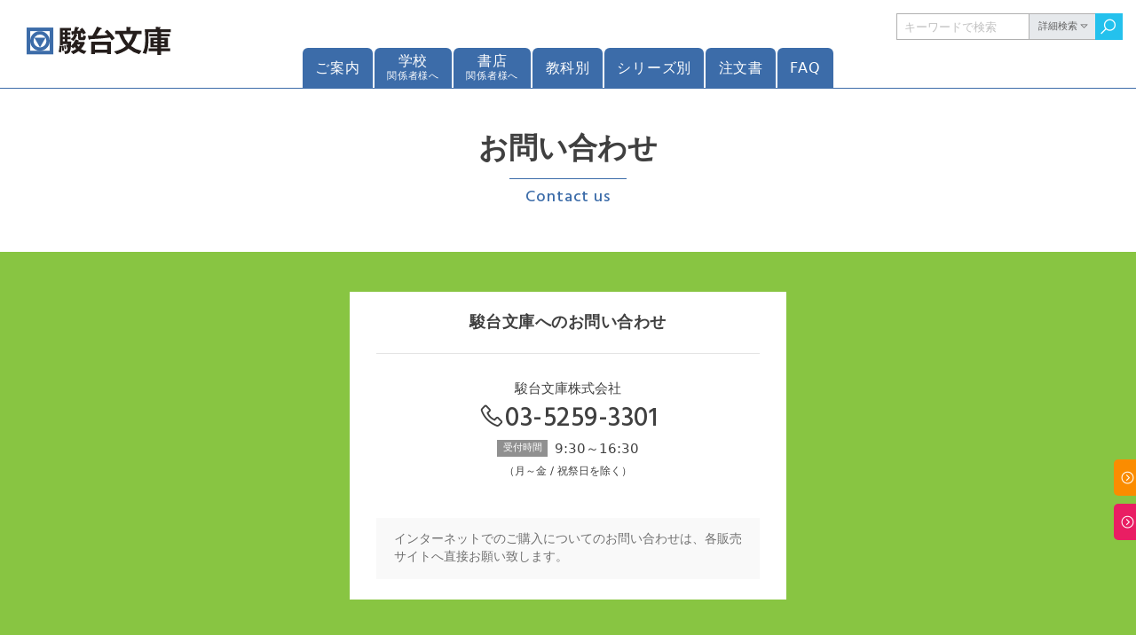

--- FILE ---
content_type: text/html; charset=UTF-8
request_url: https://sundaibunko.jp/company/contact.html
body_size: 20253
content:
<!doctype html>
<html lang="ja"><!-- InstanceBegin template="/Templates/default.dwt" codeOutsideHTMLIsLocked="false" -->

<head>

<meta charset="utf-8">
<meta http-equiv="X-UA-Compatible" content="IE=edge">

<!-- ページタイトル -->
<!-- InstanceBeginEditable name="docTitle" -->
<title>お問い合わせ | 駿台文庫</title>
<!-- InstanceEndEditable -->

<!-- メタ情報 -->
<meta name="author" content="駿台文庫株式会社">
<meta name="viewport" content="width=device-width, initial-scale=1.0">
<meta name="format-detection" content="telephone=no">
<meta name="msapplication-tap-highlight" content="no">

<!-- Google タグマネージャー -->
<script>(function(w,d,s,l,i){w[l]=w[l]||[];w[l].push({'gtm.start':
new Date().getTime(),event:'gtm.js'});var f=d.getElementsByTagName(s)[0],
j=d.createElement(s),dl=l!='dataLayer'?'&l='+l:'';j.async=true;j.src=
'https://www.googletagmanager.com/gtm.js?id='+i+dl;f.parentNode.insertBefore(j,f);
})(window,document,'script','dataLayer','GTM-TG4PKXS');</script>

<!-- アイコン -->
<meta name="application-name" content="駿台文庫">
<meta name="apple-mobile-web-app-title" content="駿台文庫">
<link rel="icon" href="/favicon.ico" type="image/x-icon" sizes="16x16">
<link rel="apple-touch-icon" href="../image/app/apple-touch-icon.png" sizes="192x192">

<!-- フォント -->
<link rel="stylesheet" href="https://fonts.googleapis.com/css?family=Hind:400,500,700">
<link rel="stylesheet" href="../asset/font/line-awesome/css/line-awesome.min.css">

<!-- スタイルシート  -->
<link rel="stylesheet" href="../asset/lib/gridlex/gridlex.min.css">
<link rel="stylesheet" href="../asset/lib/aos/aos.css">
<link rel="stylesheet" href="../asset/css/default.css?cache1111">

<!-- 追加ヘッダー情報 -->
<!-- InstanceBeginEditable name="docHead" -->

<!-- InstanceEndEditable -->

<!-- テンプレートパラメーター -->
<!-- InstanceParam name="docPageClass" type="text" value="doc-company doc-company-contact" -->

</head>



<body class="doc-company doc-company-contact">

<!-- Google タグマネージャー -->
<noscript><iframe src="https://www.googletagmanager.com/ns.html?id=GTM-TG4PKXS" height="0" width="0" style="display:none;visibility:hidden"></iframe></noscript>

<!-- ページ本文 -->
<main>
<article id="page-content">
<!-- InstanceBeginEditable name="docBody" -->

<section>
  <header class="header-top">
    <h1>お問い合わせ</h1>
    <p>Contact us</p>
  </header>
</section>


<section class="color-bg-green padding-bottom-2rem">
  <div class="container-md">

    <div class="grid-center grid-cards">
      <div class="col-7">
        <div class="card">
          <h3 class="border">駿台文庫へのお問い合わせ</h3>
          <div class="card-content">
            <h4 class="text-center">駿台文庫株式会社</h4>
            <div class="info-tel text-center">
              <p class="text-tel font-size-200">03-5259-3301</p>
            </div>
            <div class="info-tel-time">
              <dl class="flex-center">
                <dt>受付時間</dt>
                <dd>9:30～16:30</dd>
              </dl>
              <p class="comment">（月～金 / 祝祭日を除く）</p>
            </div>
            <div class="text-center margin-top-1rem">
              <p><a href="tel:03-5259-3301" class="btn btn-icon-contact visible-inline-block-xs">電話をかける</a></p>
            </div>
          </div>
          <div>
            <div class="notes-box font-size-90 margin-0">
              <p>インターネットでのご購入についてのお問い合わせは、各販売サイトへ直接お願い致します。</p>
            </div>
          </div>
        </div>
      </div>
    </div>

  </div>
</section>


<!-- リンク -->
<section class="section-link">
  <div class="container">
    <div class="row-link">
      <div class="column column-help">
        <a href="../info/help.html">
          <h3>ご購入について</h3>
        </a>
      </div>
      <div class="column column-privacy-policy">
        <a href="privacy-policy.html">
          <h3>プライバシーポリシー</h3>
        </a>
      </div>
    </div>
  </div>
</section>

<!-- InstanceEndEditable -->
</article>
</main>


<!-- ページヘッダー -->
<header id="page-header">

  <!-- ロゴ -->
  <div class="header-logo">
    <a href="/">
      <img src="../image/logo/sundai-bunko.svg" alt="駿台文庫">
    </a>
  </div>

  <!-- XSメニュー -->
  <div id="xs-cover" data-xs-menu-close></div>
  <div id="xs-search">
    <a href="#" class="btn-xs-search" data-xs-search-open></a>
  </div>
  <div id="xs-menu">
    <a href="#" class="btn-xs-menu" data-xs-menu-open></a>
  </div>

  <!-- メニュー -->
  <nav class="header-menu">
    <ul>
      <li>
        <a href="#" class="title" data-location="info">ご案内</a>
        <ul>
          <li><a href="../info/news.html" data-location="info-news">お知らせ</a></li>
          <li><a href="../info/help.html" data-location="info-help">ご購入について</a></li>
          <li><a href="/audio/" data-location="info-audio" target="_blank">リスニング音声について</a></li>
          <li><a href="../stores/index.html" data-location="stores">取扱書店</a></li>
          <li><a href="/contents/correction_list/" data-location="info-correction">訂正情報一覧</a></li>
          <li><a href="info.html" data-location="company-info">会社情報</a></li>
        </ul>
      </li>

      <li>
        <a href="../for-school/index.html" data-location="for-school" class="multi-line">学校<small>関係者様へ</small></a>
      </li>
      <li>
        <a href="../for-store/index.html" data-location="for-store" class="multi-line">書店<small>関係者様へ</small></a>
      </li>

      <li>
        <a href="#" class="title">教科別</a>
        <ul>
          <li><a href="#" data-category="english">英語</a></li>
          <li><a href="#" data-category="math">数学</a></li>
          <li><a href="#" data-category="japanese">国語</a></li>
          <li><a href="#" data-category="science">理科</a></li>
          <li><a href="#" data-category="geography">地理歴史</a></li>
          <li><a href="#" data-category="civics">公民</a></li>
          <li><a href="#" data-category="treatise">論文</a></li>
        </ul>
      </li>

      <li>
        <a href="#" class="title">シリーズ別</a>
        <ul>
          <li class="menu-secondary">
            <a href="#">共通テスト</a>
            <div>
              <div class="group-market">
                <p>市販書籍</p>
                <ul>
                  <li><a href="#" data-category="series-1-1">実戦問題集</a></li>
                  <li><a href="#" data-category="series-1-2">短期攻略</a></li>
                  <li><a href="#" data-category="series-1-3">青パック (市販版)</a></li>
                </ul>
              </div>
              <div class="group-limited">
                <p>限定書籍</p>
                <ul>
                  <li><a href="#" data-category="series-1-4">青パック (高校限定版)</a></li>
                  <li><a href="#" data-category="series-1-5">パックV</a></li>
                  <li><a href="#" data-category="series-1-6">単元別問題集</a></li>
                </ul>
              </div>
            </div>
          </li>
          <li class="menu-secondary">
            <a href="#">個別試験</a>
            <div>
              <ul>
                <li><a href="#" data-category="series-2-1">大学学部別青本</a></li>
                <li><a href="#" data-category="series-2-2">実戦模試演習</a></li>
                <li><a href="#" data-category="series-2-3">東大・京大入試詳解</a></li>
                <li><a href="#" data-category="series-2-4">CanPass</a></li>
              </ul>
            </div>
          </li>
          <li><a href="#" data-category="series-3">シス単シリーズ</a></li>
          <li><a href="#" data-category="series-4">ドリルシリーズ</a></li>
          <li><a href="#" data-category="series-5">kindle対応書籍</a></li>
        </ul>
      </li>

      <li>
        <a href="#" class="title" data-location="order">注文書</a>
        <ul>
          <li><a href="../order/for-school.html" data-location="order-for-school">学校関係者様用<br class="visible-xs"> 注文書</a></li>
          <li><a href="../order/for-store.html" data-location="order-for-store">書店関係者様用<br class="visible-xs"> 注文書</a></li>
        </ul>
      </li>

      <li>
        <a href="../faq/index.html" data-location="faq">FAQ</a>
      </li>
    </ul>
  </nav>

  <!-- InstanceBeginEditable name="docHeaderBanner" -->

  <!-- InstanceEndEditable -->

  <!-- 検索 -->
  <div class="search-keyword header-search">
    <form role="search" method="get" id="searchform-header" class="searchform" action="/contents/">
      <label class="screen-reader-text" for="s"></label>
      <input type="hidden" name="post_type" value="book">
      <input type="text" name="s" placeholder="キーワードで検索">
      <button type="button" class="search-advanced">詳細検索</button>
      <button type="submit" id="searchsubmit" value="検索"><span>検索</span></button>
    </form>
  </div>

</header>



<!-- ページフッター -->
<footer id="page-footer">
  <div class="container">

    <div class="grid">
      <div class="col-4_sm-5">
        <address class="footer-info">
          <div class="info-company">
            <h2>駿台文庫株式会社</h2>
            <p>Sundai Bunko</p>
          </div>
          <div class="info-contact">
            <a href="contact.html" class="btn btn-icon-contact font-size-80">お問い合わせ窓口</a>
          </div>
        </address>

        <div class="site-list footer-info-link">
          <ul>
            <li><a href="privacy-policy.html">プライバシーポリシー</a></li>
            <li><a href="../sitemap.html">サイトマップ</a></li>
          </ul>
        </div>

        <div class="footer-ssl">
          <div class="ssl-seal">
            <span id="ss_img_wrapper_gmogs_image_125-50_en_dblue"><a href="https://jp.globalsign.com/" target="_blank" rel="nofollow"><img alt="SSL GlobalSign Site Seal" border="0" id="ss_img" src="https://seal.globalsign.com/SiteSeal/images/gs_noscript_125-50_en.gif"></a></span>
            <div id="footer-ssl-script"></div>
          </div>
          <p>このサイトはグローバルサインにより認証されています。SSL対応ページからの情報送信は暗号化により保護されます。</p>
        </div>
      </div>

      <div class="col-5_sm-7">
        <div class="footer-site site-list">
          <div class="grid">
            <div class="col">
              <h3>ご案内</h3>
              <ul>
                <li><a href="../info/news.html">お知らせ</a></li>
                <li><a href="../info/help.html">ご購入について</a></li>
                <li><a href="/audio/" target="_blank">リスニング音声について</a></li>
                <li><a href="../stores/index.html">取扱書店</a></li>
                <li><a href="/contents/correction_list/">訂正情報一覧</a></li>
                <li><a href="info.html">会社情報</a></li>
              </ul>
              <h3>学校関係者様へ</h3>
              <ul>
                <li><a href="../for-school/index.html">学校関係者様へ</a></li>
              </ul>
              <h3>書店関係者様へ</h3>
              <ul>
                <li><a href="../for-store/index.html">書店関係者様へ</a></li>
              </ul>
              <h3>教科別</h3>
              <ul>
                <li><a href="#" data-category="english">英語</a></li>
                <li><a href="#" data-category="math">数学</a></li>
                <li><a href="#" data-category="japanese">国語</a></li>
                <li><a href="#" data-category="science">理科</a></li>
                <li><a href="#" data-category="geography">地理歴史</a></li>
                <li><a href="#" data-category="civics">公民</a></li>
                <li><a href="#" data-category="treatise">論文</a></li>
              </ul>
            </div>
            <div class="col">
              <h3>シリーズ別</h3>
              <div class="margin-left-10">
                <p class="margin-bottom-0 font-size-80">共通テスト</p>
                <ul class="margin-bottom-5">
                  <li><a href="#" data-category="series-1-1">実戦問題集</a></li>
                  <li><a href="#" data-category="series-1-2">短期攻略</a></li>
                  <li><a href="#" data-category="series-1-3">青パック (市販版)</a></li>
                  <li><a href="#" data-category="series-1-4">青パック (高校限定版)</a></li>
                  <li><a href="#" data-category="series-1-5">パックV</a></li>
                  <li><a href="#" data-category="series-1-6">単元別問題集</a></li>
                </ul>
              </div>
              <div class="margin-left-10">
                <p class="margin-bottom-0 font-size-80">個別試験</p>
                <ul class="margin-bottom-5">
                  <li><a href="#" data-category="series-2-1">大学学部別青本</a></li>
                  <li><a href="#" data-category="series-2-2">実戦模試演習</a></li>
                  <li><a href="#" data-category="series-2-3">東大・京大入試詳解</a></li>
                  <li><a href="#" data-category="series-2-4">CanPass</a></li>
                </ul>
              </div>
              <ul>
                <li><a href="#" data-category="series-3">シス単シリーズ</a></li>
                <li><a href="#" data-category="series-4">ドリルシリーズ</a></li>
                <li><a href="#" data-category="series-5">kindle対応書籍</a></li>
              </ul>

              <h3>注文書</h3>
              <ul>
                <li><a href="../order/for-school.html">学校関係者様用 注文書</a></li>
                <li><a href="../order/for-store.html">書店関係者様用 注文書</a></li>
              </ul>
              <h3>FAQ</h3>
              <ul>
                <a href="../faq/index.html">FAQ</a>
              </ul>
              <h3>特設サイト</h3>
              <ul>
                <li class="jissen"><a href="../jissen/index.html">実戦問題集 特設サイト</a></li>
                <li class="systan"><a href="../systan/index.html">システム英単語 特設サイト</a></li>
              </ul>
            </div>
          </div>
        </div>
      </div>

      <div class="col-3_sm-12">
        <aside class="footer-sundai">
          <h3>駿台グループ</h3>
          <div class="text-center">
            <a href="https://www.sundai.ac.jp/" class="font-size-90">駿河台学園ホームページへ</a>
          </div>
          <ul class="list-site">
            <li><a href="https://www2.sundai.ac.jp/yobi/sv/index.html">駿台予備学校</a></li>
            <li><a href="http://www.sundai-net.jp/">駿台中学部</a></li>
            <li><a href="https://www.sundai-kobetu.co.jp/">駿台個別教育センター</a></li>
          </ul>
        </aside>
      </div>
    </div>
  </div>

  <!-- 備考 -->
  <div class="footer-notes">
    <div class="container">
      <p>当サイトで配信されている、画像・テキスト・音声・動画などの著作物は著作権法により保護されています。<br>これらの著作物の複製や、転載、それに準ずる行為を当社に無断で行うことは、著作権法で認められる場合を除き、固く禁じます。</p>
      <p class="copyright">Copyright &copy;駿台文庫株式会社</p>
    </div>
  </div>

</footer>


<!-- ページの先頭へ -->
<div id="page-to-top">
  <a href="#"><span>ページの先頭へ</span></a>
</div>

<!-- 横バナー -->
<aside id="page-side-banner">
  <div class="side-banner side-jissen">
    <a href="https://www.sundaibunko.jp/jissen/" target="_blank">
      <span class="hidden-xs">実戦問題集<br><small>特設ページ</small></span>
      <span class="visible-xs">実戦<br>特設<br>ページ</span>
    </a>
  </div>
  <div class="side-banner side-systan">
    <a href="https://www.sundaibunko.jp/systan/" target="_blank">
      <span class="hidden-xs">シス単<br><small>特設ページ</small></span>
      <span class="visible-xs">シス単<br>特設<br>ページ</span>
    </a>
  </div>
  <div class="side-banner side-download">
    <a href="https://www2.sundai.ac.jp/yobi/sc/dllogin.html?bshcd=B3&loginFlg=2" target="_blank">
      <span class="hidden-xs">無料音声<br><small>ダウンロード</small></span>
      <span class="visible-xs">無料<br>音声<br>DL</span>
    </a>
  </div>
</aside>

<!-- 詳細検索 -->
<nav id="advanced-search" data-popup-panel>
  <div class="panel">
    <form role="search" method="get" id="searchform-advanced" action="/contents/" >
      <label for="s" class="assistive-text"></label>

      <dl>
        <dt>キーワード</dt>
        <dd>
          <label class="screen-reader-text" for="s"></label>
          <input type="text" name="s" placeholder="キーワードで検索">
        </dd>
        <dt>教科</dt>
        <dd>
          <select name="subject">
            <option value="">教科を選んでください</option>  
            <option value="英語">英語</option>
            <option value="数学">数学</option>
            <option value="国語">国語</option>
            <option value="理科">理科</option>
            <option value="地理歴史">地理歴史</option>
            <option value="公民">公民</option>
            <option value="論文">論文</option>
          </select>
        </dd>
        <dt>シリーズ別</dt>
        <dd>
          <select name="category">
            <option value="">すべて</option>
            <optgroup label="共通テスト（市販書籍）">
              <option value="実戦問題集">実戦問題集</option>
              <option value="短期攻略">短期攻略</option>
              <option value="青パック">青パック</option>
            </optgroup>
            <optgroup label="共通テスト（限定書籍）">
              <option value="実戦問題パック">パックV</option>
              <option value="単元別問題集">単元別問題集</option>
              <option value="大学入試過去問">大学学部別青本</option>
            </optgroup>
            <optgroup label="個別試験">
              <option value="実戦模試演習">実戦模試演習</option>
              <option value="入試詳解">東大・京大入試詳解</option>
              <option value="CanPass">CanPass</option>
            </optgroup>
            <option value="システム">シス単シリーズ</option>
            <option value="ドリルシリーズ">ドリルシリーズ</option>
          </select>
        </dd>
      </dl>
      <div class="group-btns">
        <button id="btn1" class="btn btn-icon-search shadowless font-size-80">この条件で検索</button>
      </div>
    </form>
  </div>
</nav>



<!-- ライブラリ -->
<script src="../asset/lib/jquery/jquery-3.6.0.min.js"></script>
<script src="../asset/lib/aos/aos.js"></script>
<script src="../asset/lib/smooth-scroll/smooth-scroll.polyfills.min.js"></script>
<script src="../asset/script/default.js?cache1111"></script>

<!-- 追加スクリプト情報 -->
<!-- InstanceBeginEditable name="docScript" -->
<!-- InstanceEndEditable -->

</body>

<!-- InstanceEnd --></html>


--- FILE ---
content_type: text/css
request_url: https://sundaibunko.jp/asset/css/default.css?cache1111
body_size: 107931
content:
.heading-center-top,.section-related-books h2,.section-booklist h2{top:0;left:0;right:0;margin:0 auto 1em auto;padding:0.4em 1em;text-align:center;font-size:1.1rem;color:#fff}@-ms-viewport{width:auto;initial-scale:1}@viewport{width:device-width;initial-scale:1}*,*::before,*::after{box-sizing:border-box}html,body,article,aside,header,footer,nav,section,div,h1,h2,h3,h4,h5,p,blockquote,ul,ol,li,dl,dt,dd,figure,figcaption,form{margin:0;padding:0}html,body{font-size:15px}body{overflow-x:hidden;overflow-y:scroll;-webkit-text-size-adjust:100%;-webkit-font-smoothing:subpixel-antialiased;-moz-osx-font-smoothing:grayscale;text-autospace:ideograph-alpha ideograph-numeric ideograph-parenthesis;text-rendering:optimizeLegibility;font-family:"Meiryo UI","メイリオ","Meiryo","ヒラギノ角ゴPro W3","Hiragino Kaku Gothic Pro","system-ui","sans-serif";color:#404040}h1,h2,h3,h4,h5,div,p,blockquote,li,dt,dd{text-align:justify;text-justify:inter-ideograph}address{font-style:normal}h1,h2,h3,h4,h5{font-weight:normal}p{line-height:1.6;margin-bottom:0.5em}p:last-child{margin-bottom:0}dfn{color:#308040;background:linear-gradient(transparent 60%, #FFFFC0 60%)}blockquote{line-height:1.6;margin-bottom:0.5em;padding-left:0.8em;padding-right:0.6em;color:#455A64;border-left:3px dotted #CFD8DC;border-right:3px dotted #CFD8DC}sup{vertical-align:top}ol,ul{padding-left:1em}li{margin-bottom:0.2em}dt{font-weight:normal}a,button{outline:none;text-decoration:none;transition-property:color, background-color;transition-duration:.25s}a{color:#2491BD}a:hover{color:#44C1ED}figcaption{text-align:center;font-size:0.9rem;color:#909090}img+figcaption{margin-top:10px}hr{margin:10px 0;border:none;border-bottom:1px dashed #DCDCDC}table{width:100%;border-collapse:collapse;border-spacing:0}input,textarea,button,select{font-family:"Meiryo UI","メイリオ","Meiryo","ヒラギノ角ゴPro W3","Hiragino Kaku Gothic Pro","system-ui","sans-serif"}input:not([type='radio']):not([type='checkbox']){-webkit-appearance:none}input,textarea{padding:0.4em 0.6em;border:1px solid #B0B0B0;border-radius:0;transition-property:border-color, background-color;transition-duration:.25s}input:placeholder-shown,textarea:placeholder-shown{color:silver}input::-webkit-input-placeholder,textarea::-webkit-input-placeholder{color:silver}input:-moz-placeholder,textarea:-moz-placeholder{color:silver;opacity:1}input::-moz-placeholder,textarea::-moz-placeholder{color:silver;opacity:1}input:-ms-input-placeholder,textarea:-ms-input-placeholder{color:silver}input:hover,textarea:hover{border-color:#4DD0E1}input:focus,textarea:focus{color:#000;border-color:#00BCD4;background-color:#FFFFE9}input,button{vertical-align:middle}label,button{cursor:pointer}select{padding:0.4em 0.6em;border:1px solid #B0B0B0;cursor:pointer}textarea{resize:none}input::-ms-clear{display:none}input[type=number]{-moz-appearance:textfield}input[type=number]::-webkit-inner-spin-button,input[type=number]::-webkit-outer-spin-button{-webkit-appearance:none;margin:0}.display-block{display:block !important}.display-inline{display:inline !important}.display-inline-block{display:inline-block !important}.hidden{display:none !important}.visible-md,.visible-sm{display:none}@media (min-width: 48.0625em) and (max-width: 64em){.visible-md{display:block !important}.visible-inline-md{display:inline !important}.hidden-md{display:none !important}}@media (min-width: 36.0625em) and (max-width: 48em){.visible-sm{display:block !important}.visible-inline-sm{display:inline !important}.hidden-sm{display:none !important}}@media (max-width: 36em){.display-block-xs{display:block !important}.visible-xs{display:block !important}.visible-inline-xs{display:inline !important}.visible-inline-block-xs{display:inline-block !important}.hidden-xs{display:none !important}}@media (min-width: 36.0625em){.visible-xs:not(.visible-sm):not(.visible-md),.visible-inline-xs{display:none !important}.visible-inline-block-xs{display:none !important}.visible-sm-under{display:none !important}}@media (max-width: 48em){.visible-sm-under{display:block !important}.hidden-sm-under{display:none !important}}.overflow-hidden{overflow:hidden}.overflow-x-hidden{overflow-x:hidden}.overflow-x-auto{overflow-x:auto !important;position:relative}.overflow-x-auto::-webkit-scrollbar{height:5px}.overflow-x-auto::-webkit-scrollbar-track{border-radius:5px;background:#E0E0E0}.overflow-x-auto::-webkit-scrollbar-thumb{border-radius:5px;background:#606060}@media (max-width: 36em){.overflow-x-auto:hover::before,.overflow-x-auto:hover::after{display:none}.overflow-x-auto::before{content:"";font-family:"LineAwesome";position:absolute;left:-3px;top:0;font-size:2rem;color:#606060}.overflow-x-auto::after{content:'スクロール';position:absolute;left:0;top:2rem;font-size:0.5rem;color:#606060}}.pos-absolute{position:absolute}.pos-relative{position:relative}.pos-left-top{left:0;top:0}.pos-left-bottom{left:0;bottom:0}.pos-right-top{right:0;top:0}.pos-right-bottom{right:0;bottom:0}@media (max-width: 48em){.pos-static-sm-under{position:static}}@media (min-width: 36.0625em) and (max-width: 48em){.pos-static-sm{position:static}}@media (max-width: 36em){.pos-static-xs{position:static}}.block-center{margin-left:auto;margin-right:auto}.flex-center{justify-content:center}.pull-left{float:left}.pull-right{float:right}.pull-clear{clear:both}@media (max-width: 36em){.pull-clear-xs{float:none;clear:both}}.zindex-10{z-index:10}.zindex-20{z-index:20}.zindex-30{z-index:30}.width-30{width:30px !important}.width-40{width:40px !important}.width-50{width:50px !important}.width-60{width:60px !important}.width-80{width:80px !important}.width-100{width:100px !important}.width-120{width:120px !important}.width-150{width:150px !important}.width-200{width:200px !important}.width-300{width:300px !important}.width-400{width:400px !important}.max-width-30{max-width:30px !important}.max-width-40{max-width:40px !important}.max-width-80{max-width:80px !important}.max-width-100{max-width:100px !important}.max-width-150{max-width:150px !important}.max-width-180{max-width:180px !important}.max-width-200{max-width:200px !important}.max-width-250{max-width:250px !important}.max-width-300{max-width:300px !important}.max-width-330{max-width:330px !important}.max-width-350{max-width:350px !important}.max-width-400{max-width:400px !important}.max-width-500{max-width:500px !important}.max-width-600{max-width:600px !important}.max-width-700{max-width:700px !important}.max-width-800{max-width:800px !important}.max-width-900{max-width:900px !important}.max-width-1000{max-width:1000px !important}.min-width-150{min-width:150px !important}.min-width-200{min-width:200px !important}.min-width-250{min-width:250px !important}.min-width-300{min-width:300px !important}.min-width-350{min-width:350px !important}.min-width-400{min-width:400px !important}.min-width-500{min-width:500px !important}.min-width-600{min-width:600px !important}.min-width-800{min-width:800px !important}.height-40{height:40px !important}.height-50{height:50px !important}.height-60{height:60px !important}.height-100{height:100px !important}.height-120{height:120px !important}.height-150{height:150px !important}.height-200{height:200px !important}.height-250{height:250px !important}.height-300{height:300px !important}.height-400{height:400px !important}.height-500{height:500px !important}.height-600{height:600px !important}.height-700{height:700px !important}.height-800{height:800px !important}.max-height-50{max-height:50px !important}.max-height-60{max-height:60px !important}.max-height-80{max-height:80px !important}.max-height-100{max-height:100px !important}.max-height-200{max-height:200px !important}.max-height-250{max-height:250px !important}.max-height-300{max-height:300px !important}.max-height-400{max-height:400px !important}.min-height-50{min-height:50px !important}.min-height-60{min-height:60px !important}.min-height-80{min-height:80px !important}.min-height-100{min-height:100px !important}.min-height-200{min-height:200px !important}.min-height-300{min-height:300px !important}.min-height-350{min-height:350px !important}.min-height-400{min-height:400px !important}.min-height-450{min-height:450px !important}.min-height-500{min-height:500px !important}.min-height-600{min-height:600px !important}.min-height-700{min-height:700px !important}.min-height-800{min-height:800px !important}.margin-0{margin:0px !important}.margin-10{margin:10px !important}.margin-20{margin:20px !important}.margin-40{margin:40px !important}.margin-50{margin:50px !important}.margin-60{margin:60px !important}.margin-left--20{margin-left:-20px !important}.margin-left--10{margin-left:-10px !important}.margin-left--5{margin-left:-5px !important}.margin-left-0{margin-left:0px !important}.margin-left-5{margin-left:5px !important}.margin-left-10{margin-left:10px !important}.margin-left-20{margin-left:20px !important}.margin-left-30{margin-left:30px !important}.margin-left-40{margin-left:40px !important}.margin-left-50{margin-left:50px !important}.margin-left-60{margin-left:60px !important}.margin-top--300{margin-top:-300px !important}.margin-top--200{margin-top:-200px !important}.margin-top--150{margin-top:-150px !important}.margin-top--100{margin-top:-100px !important}.margin-top--80{margin-top:-80px !important}.margin-top--60{margin-top:-60px !important}.margin-top--50{margin-top:-50px !important}.margin-top--40{margin-top:-40px !important}.margin-top--20{margin-top:-20px !important}.margin-top--10{margin-top:-10px !important}.margin-top-0{margin-top:0px !important}.margin-top-5{margin-top:5px !important}.margin-top-10{margin-top:10px !important}.margin-top-20{margin-top:20px !important}.margin-top-30{margin-top:30px !important}.margin-top-40{margin-top:40px !important}.margin-top-50{margin-top:50px !important}.margin-top-60{margin-top:60px !important}.margin-top-80{margin-top:80px !important}.margin-right--20{margin-right:-20px !important}.margin-right--10{margin-right:-10px !important}.margin-right--5{margin-right:-5px !important}.margin-right-0{margin-right:0px !important}.margin-right-5{margin-right:5px !important}.margin-right-10{margin-right:10px !important}.margin-right-20{margin-right:20px !important}.margin-right-30{margin-right:30px !important}.margin-right-40{margin-right:40px !important}.margin-right-50{margin-right:50px !important}.margin-right-60{margin-right:60px !important}.margin-bottom-0{margin-bottom:0px !important}.margin-bottom-5{margin-bottom:5px !important}.margin-bottom-10{margin-bottom:10px !important}.margin-bottom-20{margin-bottom:20px !important}.margin-bottom-25{margin-bottom:25px !important}.margin-bottom-30{margin-bottom:30px !important}.margin-bottom-40{margin-bottom:40px !important}.margin-bottom-50{margin-bottom:50px !important}.margin-bottom-60{margin-bottom:60px !important}.margin-bottom-80{margin-bottom:80px !important}.padding-0{padding:0px !important}.padding-10{padding:10px !important}.padding-20{padding:20px !important}.padding-30{padding:30px !important}.padding-40{padding:40px !important}.padding-50{padding:50px !important}.padding-left-0{padding-left:0px !important}.padding-left-5{padding-left:5px !important}.padding-left-10{padding-left:10px !important}.padding-left-20{padding-left:20px !important}.padding-left-30{padding-left:30px !important}.padding-left-40{padding-left:40px !important}.padding-left-50{padding-left:50px !important}.padding-left-60{padding-left:60px !important}.padding-left-80{padding-left:80px !important}.padding-left-100{padding-left:100px !important}.padding-top-0{padding-top:0px !important}.padding-top-5{padding-top:5px !important}.padding-top-10{padding-top:10px !important}.padding-top-15{padding-top:15px !important}.padding-top-20{padding-top:20px !important}.padding-top-30{padding-top:30px !important}.padding-top-40{padding-top:40px !important}.padding-top-50{padding-top:50px !important}.padding-top-60{padding-top:60px !important}.padding-top-80{padding-top:80px !important}.padding-top-100{padding-top:100px !important}.padding-right-0{padding-right:0px !important}.padding-right-10{padding-right:10px !important}.padding-right-20{padding-right:20px !important}.padding-right-30{padding-right:30px !important}.padding-right-40{padding-right:40px !important}.padding-right-50{padding-right:50px !important}.padding-right-60{padding-right:60px !important}.padding-right-80{padding-right:80px !important}.padding-right-100{padding-right:100px !important}.padding-bottom-0{padding-bottom:0px !important}.padding-bottom-5{padding-bottom:5px !important}.padding-bottom-10{padding-bottom:10px !important}.padding-bottom-20{padding-bottom:20px !important}.padding-bottom-30{padding-bottom:30px !important}.padding-bottom-40{padding-bottom:40px !important}.padding-bottom-50{padding-bottom:50px !important}.padding-bottom-60{padding-bottom:60px !important}.padding-bottom-80{padding-bottom:80px !important}.padding-bottom-100{padding-bottom:100px !important}.margin-1rem{margin:1rem !important}.margin-2rem{margin:2rem !important}.margin-3rem{margin:3rem !important}.margin-4rem{margin:4rem !important}.margin-left-1rem{margin-left:1rem !important}.margin-left-2rem{margin-left:2rem !important}.margin-left-3rem{margin-left:3rem !important}.margin-left-4rem{margin-left:4rem !important}.margin-top-1rem{margin-top:1rem !important}.margin-top-2rem{margin-top:2rem !important}.margin-top-3rem{margin-top:3rem !important}.margin-top-4rem{margin-top:4rem !important}.margin-right-1rem{margin-right:1rem !important}.margin-right-2rem{margin-right:2rem !important}.margin-right-3rem{margin-right:3rem !important}.margin-right-4rem{margin-right:4rem !important}.margin-bottom-1rem{margin-bottom:1rem !important}.margin-bottom-2rem{margin-bottom:2rem !important}.margin-bottom-3rem{margin-bottom:3rem !important}.margin-bottom-4rem{margin-bottom:4rem !important}.padding-1rem{padding:1rem !important}.padding-2rem{padding:2rem !important}.padding-3rem{padding:3rem !important}.padding-4rem{padding:4rem !important}.padding-left-1rem{padding-left:1rem !important}.padding-left-2rem{padding-left:2rem !important}.padding-left-3rem{padding-left:3rem !important}.padding-left-4rem{padding-left:4rem !important}.padding-top-1rem{padding-top:1rem !important}.padding-top-2rem{padding-top:2rem !important}.padding-top-3rem{padding-top:3rem !important}.padding-top-4rem{padding-top:4rem !important}.padding-right-1rem{padding-right:1rem !important}.padding-right-2rem{padding-right:2rem !important}.padding-right-3rem{padding-right:3rem !important}.padding-right-4rem{padding-right:4rem !important}.padding-bottom-1rem{padding-bottom:1rem !important}.padding-bottom-2rem{padding-bottom:2rem !important}.padding-bottom-3rem{padding-bottom:3rem !important}.padding-bottom-4rem{padding-bottom:4rem !important}.width-full{width:100% !important}.height-full{height:100% !important}.max-height-1rem{max-height:1rem !important}.margin-0-10{margin:0 10px !important}.margin-auto{margin:auto !important}.padding-0-10{padding:0 10px !important}.padding-10-20{padding:10px 20px !important}.padding-20-10{padding:20px 10px !important}@media (min-width: 36.0625em){.padding-right-1rem-sm-over{padding-right:1rem !important}}@media (max-width: 48em){.height-auto-sm-under{height:auto !important}}@media (min-width: 36.0625em) and (max-width: 48em){.height-auto-sm{height:auto !important}.height-120-sm{height:120px !important}.padding-left-0-sm{padding-left:0 !important}.padding-right-0-sm{padding-right:0 !important}.padding-top-0-sm{padding-top:0 !important}.padding-bottom-0-sm{padding-bottom:0 !important}}@media (max-width: 36em){.height-auto-xs{height:auto !important}.height-60-xs{height:60px !important}.min-height-auto-xs{min-height:0 !important}.margin-0-xs{margin:0 !important}.margin-top-0-xs{margin-top:0 !important}.margin-top-10-xs{margin-top:10px !important}.margin-top-20-xs{margin-top:20px !important}.margin-top-40-xs{margin-top:40px !important}.margin-right-0-xs{margin-right:0 !important}.margin-bottom-0-xs{margin-bottom:0 !important}.margin-bottom-1rem-xs{margin-bottom:1rem !important}.padding-0-xs{padding:0 !important}.padding-left-0-xs{padding-left:0 !important}.padding-top-0-xs{padding-top:0 !important}.padding-top-10-xs{padding-top:10px !important}.padding-top-20-xs{padding-top:20px !important}.padding-top-30-xs{padding-top:30px !important}.padding-top-40-xs{padding-top:40px !important}.padding-right-0-xs{padding-right:0 !important}.padding-bottom-0-xs{padding-bottom:0 !important}.padding-bottom-20-xs{padding-bottom:20px !important}.padding-1rem-xs{padding:1rem !important}}.text-nowrap{white-space:nowrap}.text-center,div.text-center p{text-align:center !important}.text-justify,div.text-justify p{text-align:justify !important;text-justify:inter-ideograph !important}.text-left,div.text-left p{text-align:left !important}.text-right,div.text-right p{text-align:right !important}@media (min-width: 48.0625em){.text-center-md-over{text-align:center !important}}@media (max-width: 36em){.text-left-xs{text-align:left !important}.text-right-xs{text-align:right !important}.text-center-xs{text-align:center !important}.text-justify-xs{text-align:justify !important}}.vertical-middle{vertical-align:middle}.vertical-default{vertical-align:0}.vertical-20{vertical-align:20%}.vertical-10{vertical-align:10%}.vertical--10{vertical-align:-10%}.line-height-10{line-height:1 !important}.line-height-12{line-height:1.2 !important}.line-height-13{line-height:1.3 !important}.line-height-14{line-height:1.4 !important}.line-height-15{line-height:1.5 !important}.line-height-16{line-height:1.6 !important}.line-height-20{line-height:2 !important}.text-mail,.text-url{word-break:break-all;letter-spacing:1px}.text-tel{letter-spacing:0.5px}.font-normal{font-weight:normal !important}.font-bold{font-weight:bold !important}.font-size-80{font-size:0.8rem !important}.font-size-90{font-size:0.9rem !important}.font-size-100{font-size:1rem !important}.font-size-105{font-size:1.05rem !important}.font-size-110{font-size:1.1rem !important}.font-size-120{font-size:1.2rem !important}.font-size-130{font-size:1.3rem !important}.font-size-140{font-size:1.4rem !important}.font-size-150{font-size:1.5rem !important}.font-size-160{font-size:1.6rem !important}.font-size-180{font-size:1.8rem !important}.font-size-200{font-size:2rem !important}.font-size-250{font-size:2.5rem !important}.font-size-300{font-size:3rem !important}@media (max-width: 64em){.font-size-250-md-under{font-size:2.5rem !important}}@media (max-width: 36em){.font-size-250-xs{font-size:2.5rem !important}.font-size-200-xs{font-size:2rem !important}}.font-default{font-family:"Meiryo UI","メイリオ","Meiryo","ヒラギノ角ゴPro W3","Hiragino Kaku Gothic Pro","system-ui","sans-serif" !important}.font-sub{font-family:"Hind","sans-serif" !important}.font-number{font-family:"Arial","Helvetica","sans-serif" !important}.color-text{color:#404040 !important}.color-main{color:#3C6CA9 !important}.color-sub{color:#B0E6FC !important}.color-white{color:#fff !important}.color-gray{color:silver !important}.color-darkgray{color:gray !important}.color-red{color:#DA4453 !important}.color-darkred{color:#B71C1C !important}.color-green{color:#8CC152 !important}.color-aqua{color:#3BAFDA !important}.color-teal{color:#00897B !important}.color-blue{color:#377ABE !important}.color-orange{color:#FF5722 !important}.color-yellow{color:#ff0 !important}.color-cyan{color:#81D4FA !important}.color-for-school{color:#558B2F !important}.color-for-store{color:#3C6CA9 !important}.color-white-all *{color:#fff !important}.color-bg-main{background-color:#3C6CA9 !important}.color-bg-sub{background-color:#B0E6FC !important}.color-bg-systan{background-color:#42A5F5 !important}.color-bg-white{background-color:#fff !important}.color-bg-gray{background-color:#A0A0A0 !important}.color-bg-darkgray{background-color:#606060 !important}.color-bg-bluegray{background-color:#607D8B !important}.color-bg-red{background-color:#D83800 !important}.color-bg-orange{background-color:#FFB74D !important}.color-bg-green{background-color:#88C542 !important}.color-bg-blue{background-color:#377ABE !important}.color-bg-azure{background-color:#6495ED !important}.color-bg-cyan{background-color:#64BCFC !important}.color-bg-teal{background-color:#009688 !important}.color-bg-yellow{background-color:#FCFC90 !important}.color-bg-darkyellow{background-color:#FDD835 !important}.color-bg-brown{background-color:#D3A284 !important}.color-bg-beige{background-color:#F8D098 !important}.color-bg-pink{background-color:#E91E63 !important}.color-bg-lightgray{background-color:#F4F4F4 !important}.color-bg-lightred{background-color:#FFF6F6 !important}.color-bg-lightpink{background-color:#FFF6F9 !important}.color-bg-lightorange{background-color:#FFF9E9 !important}.color-bg-lightyellow{background-color:#FCFCE6 !important}.color-bg-lightbrown{background-color:#F3F0EC !important}.color-bg-lightblue{background-color:#F2F7FD !important}.color-bg-lightgreen{background-color:#F4FAEE !important}.color-bg-lightteal{background-color:#F3FAFA !important}.color-bg-lightpurple{background-color:#FAF6FF !important}.color-border-main{border-color:#3C6CA9 !important}.color-border-sub{border-color:#B0E6FC !important}.color-border-white{border-color:#fff !important}.color-border-cyan{border-color:#64BCFC !important}.color-border-gray{border-color:silver !important}.color-border-orange{border-color:#FFB74D !important}.color-border-green{border-color:#88C542 !important}.color-border-teal{border-color:#00897B !important}.color-border-pink{border-color:#E91E63 !important}.color-border-purple{border-color:#7E57C2 !important}.color-border-lightcyan{border-color:#B2EBF2 !important}.color-border-lightgray{border-color:#E9E9E9 !important}.color-border-lightblue{border-color:#B3E5FC !important}.color-border-lightgreen{border-color:#C5E1A5 !important}.border-width-1{border:1px solid transparent}.border-width-2{border:2px solid transparent}.border-width-3{border:3px solid transparent}.border-width-4{border:4px solid transparent}.borderless{border:none !important}.borderless-top{border-top:none !important}.borderless-bottom{border-bottom:none !important}.border-round-5{border-radius:5px}.border-round-10{border-radius:10px}.border-round-15{border-radius:15px}.pattern-block-xs{background:linear-gradient(rgba(255,255,255,0.5) 2px, transparent 2px) -1px,linear-gradient(90deg, rgba(255,255,255,0.5) 2px, transparent 2px)-1px 0;background-size:10px 10px}.pattern-block-square-xs{background:linear-gradient(rgba(255,255,255,0.5) 10px, transparent 10px) -5px,linear-gradient(90deg, rgba(255,255,255,0.5) 10px, transparent 10px)-5px 0;background-size:10px 10px}.pattern-block-sm{background:linear-gradient(rgba(255,255,255,0.5) 2px, transparent 2px) -1px,linear-gradient(90deg, rgba(255,255,255,0.5) 2px, transparent 2px)-1px 0;background-size:20px 20px}.pattern-block-square-sm{background:linear-gradient(rgba(255,255,255,0.5) 10px, transparent 10px) -5px,linear-gradient(90deg, rgba(255,255,255,0.5) 10px, transparent 10px)-5px 0;background-size:20px 20px}.pattern-block-md{background:linear-gradient(rgba(255,255,255,0.5) 2px, transparent 2px) -1px,linear-gradient(90deg, rgba(255,255,255,0.5) 2px, transparent 2px)-1px 0;background-size:50px 50px}.pattern-block-square-md{background:linear-gradient(rgba(255,255,255,0.5) 25px, transparent 25px) -12.5px,linear-gradient(90deg, rgba(255,255,255,0.5) 25px, transparent 25px)-12.5px 0;background-size:50px 50px}.pattern-block-lg{background:linear-gradient(rgba(255,255,255,0.5) 2px, transparent 2px) -1px,linear-gradient(90deg, rgba(255,255,255,0.5) 2px, transparent 2px)-1px 0;background-size:80px 80px}.pattern-block-pale-lg{background:linear-gradient(rgba(255,255,255,0.2) 2px, transparent 2px) -1px,linear-gradient(90deg, rgba(255,255,255,0.2) 2px, transparent 2px)-1px 0;background-size:80px 80px}.pattern-block-light-lg{background:linear-gradient(rgba(255,255,255,0.1) 2px, transparent 2px) -1px,linear-gradient(90deg, rgba(255,255,255,0.1) 2px, transparent 2px)-1px 0;background-size:80px 80px}.pattern-block-square-lg{background:linear-gradient(rgba(255,255,255,0.5) 40px, transparent 40px) -20px,linear-gradient(90deg, rgba(255,255,255,0.5) 40px, transparent 40px)-20px 0;background-size:80px 80px}.pattern-block-square-pale-lg{background:linear-gradient(rgba(255,255,255,0.2) 40px, transparent 40px) -20px,linear-gradient(90deg, rgba(255,255,255,0.2) 40px, transparent 40px)-20px 0;background-size:80px 80px}.pattern-block-square-light-lg{background:linear-gradient(rgba(255,255,255,0.1) 40px, transparent 40px) -20px,linear-gradient(90deg, rgba(255,255,255,0.1) 40px, transparent 40px)-20px 0;background-size:80px 80px}.pattern-block-line-md{background:linear-gradient(rgba(255,255,255,0.5) 4px, transparent 4px) -2px,linear-gradient(90deg, rgba(255,255,255,0.5) 4px, transparent 4px)-2px 0;background-size:30px 30px}.pattern-block-line-pale-md{background:linear-gradient(rgba(255,255,255,0.2) 4px, transparent 4px) -2px,linear-gradient(90deg, rgba(255,255,255,0.2) 4px, transparent 4px)-2px 0;background-size:30px 30px}.pattern-block-line-lg{background:linear-gradient(rgba(255,255,255,0.5) 6px, transparent 6px) -3px,linear-gradient(90deg, rgba(255,255,255,0.5) 6px, transparent 6px)-3px 0;background-size:50px 50px}.pattern-block-line-pale-lg{background:linear-gradient(rgba(255,255,255,0.2) 6px, transparent 6px) -3px,linear-gradient(90deg, rgba(255,255,255,0.2) 6px, transparent 6px)-3px 0;background-size:50px 50px}.pattern-cross-dot-sm{background-image:url("data:image/svg+xml,%3Csvg xmlns='http://www.w3.org/2000/svg' width='24' height='24' viewBox='0 0 24 24'%3E%3Cg fill='%23FFFFFF' fill-opacity='0.5'%3E%3Cpolygon fill-rule='evenodd' points='8 4 12 6 8 8 6 12 4 8 0 6 4 4 6 0 8 4'/%3E%3C/g%3E%3C/svg%3E")}.pattern-cross-dot-pale-sm{background-image:url("data:image/svg+xml,%3Csvg xmlns='http://www.w3.org/2000/svg' width='24' height='24' viewBox='0 0 24 24'%3E%3Cg fill='%23FFFFFF' fill-opacity='0.2'%3E%3Cpolygon fill-rule='evenodd' points='8 4 12 6 8 8 6 12 4 8 0 6 4 4 6 0 8 4'/%3E%3C/g%3E%3C/svg%3E")}.pattern-dot-xs{background-image:radial-gradient(rgba(255,255,255,0.5) 20%, transparent 20.1%),radial-gradient(rgba(255,255,255,0.5) 20%, transparent 20.1%);background-size:10px 10px;background-position:0 0,10px 10px}.pattern-dot-pale-xs{background-image:radial-gradient(rgba(255,255,255,0.2) 20%, transparent 20.1%),radial-gradient(rgba(255,255,255,0.2) 20%, transparent 20.1%);background-size:10px 10px;background-position:0 0,10px 10px}.pattern-dot-light-xs{background-image:radial-gradient(rgba(255,255,255,0.1) 20%, transparent 20.1%),radial-gradient(rgba(255,255,255,0.1) 20%, transparent 20.1%);background-size:10px 10px;background-position:0 0,10px 10px}.pattern-dot-sm{background-image:radial-gradient(rgba(255,255,255,0.5) 20%, transparent 20.1%),radial-gradient(rgba(255,255,255,0.5) 20%, transparent 20.1%);background-size:20px 20px;background-position:0 0,10px 10px}.pattern-dot-pale-sm{background-image:radial-gradient(rgba(255,255,255,0.2) 20%, transparent 20.1%),radial-gradient(rgba(255,255,255,0.2) 20%, transparent 20.1%);background-size:20px 20px;background-position:0 0,10px 10px}.pattern-dot-light-sm{background-image:radial-gradient(rgba(255,255,255,0.1) 20%, transparent 20.1%),radial-gradient(rgba(255,255,255,0.1) 20%, transparent 20.1%);background-size:20px 20px;background-position:0 0,10px 10px}.pattern-dot-md{background-image:radial-gradient(rgba(255,255,255,0.5) 20%, transparent 20.1%),radial-gradient(rgba(255,255,255,0.5) 20%, transparent 20.1%);background-size:50px 50px;background-position:0 0,25px 25px}.pattern-dot-pale-md{background-image:radial-gradient(rgba(255,255,255,0.2) 20%, transparent 20.1%),radial-gradient(rgba(255,255,255,0.2) 20%, transparent 20.1%);background-size:50px 50px;background-position:0 0,25px 25px}.pattern-dot-light-md{background-image:radial-gradient(rgba(255,255,255,0.1) 20%, transparent 20.1%),radial-gradient(rgba(255,255,255,0.1) 20%, transparent 20.1%);background-size:50px 50px;background-position:0 0,25px 25px}.pattern-dot-lg{background-image:radial-gradient(rgba(255,255,255,0.5) 20%, transparent 20.1%),radial-gradient(rgba(255,255,255,0.5) 20%, transparent 20.1%);background-size:120px 120px;background-position:0 0,60px 60px}.pattern-dot-pale-lg{background-image:radial-gradient(rgba(255,255,255,0.2) 20%, transparent 20.1%),radial-gradient(rgba(255,255,255,0.2) 20%, transparent 20.1%);background-size:120px 120px;background-position:0 0,60px 60px}.pattern-dotdiamond-md{background-image:radial-gradient(rgba(255,255,255,0.5) 15%, transparent 0%),radial-gradient(rgba(255,255,255,0.5) 85%, transparent 0%);background-size:50px 50px;background-position:0px,0px}.pattern-dotdiamond-pale-md{background-image:radial-gradient(rgba(255,255,255,0.3) 15%, transparent 0%),radial-gradient(rgba(255,255,255,0.3) 85%, transparent 0%);background-size:50px 50px;background-position:0px,0px}.pattern-dotdiamond-light-md{background-image:radial-gradient(rgba(255,255,255,0.1) 15%, transparent 0%),radial-gradient(rgba(255,255,255,0.1) 85%, transparent 0%);background-size:50px 50px;background-position:0px,0px}.pattern-check-sm{background-image:linear-gradient(45deg, rgba(255,255,255,0.5) 25%, transparent 25%, transparent 75%, rgba(255,255,255,0.5) 75%, rgba(255,255,255,0.5)),linear-gradient(45deg, rgba(255,255,255,0.5) 25%, transparent 25%, transparent 75%, rgba(255,255,255,0.5) 75%, rgba(255,255,255,0.5));background-size:20px 20px;background-position:0 0,10px 10px}.pattern-check-pale-sm{background-image:linear-gradient(45deg, rgba(255,255,255,0.2) 25%, transparent 25%, transparent 75%, rgba(255,255,255,0.2) 75%, rgba(255,255,255,0.2)),linear-gradient(45deg, rgba(255,255,255,0.2) 25%, transparent 25%, transparent 75%, rgba(255,255,255,0.2) 75%, rgba(255,255,255,0.2));background-size:20px 20px;background-position:0 0,10px 10px}.pattern-check-md{background-image:linear-gradient(45deg, rgba(255,255,255,0.5) 25%, transparent 25%, transparent 75%, rgba(255,255,255,0.5) 75%, rgba(255,255,255,0.5)),linear-gradient(45deg, rgba(255,255,255,0.5) 25%, transparent 25%, transparent 75%, rgba(255,255,255,0.5) 75%, rgba(255,255,255,0.5));background-size:50px 50px;background-position:0 0,25px 25px}.pattern-check-pale-md{background-image:linear-gradient(45deg, rgba(255,255,255,0.2) 25%, transparent 25%, transparent 75%, rgba(255,255,255,0.2) 75%, rgba(255,255,255,0.2)),linear-gradient(45deg, rgba(255,255,255,0.2) 25%, transparent 25%, transparent 75%, rgba(255,255,255,0.2) 75%, rgba(255,255,255,0.2));background-size:50px 50px;background-position:0 0,25px 25px}.pattern-check-lg{background-image:linear-gradient(45deg, rgba(255,255,255,0.5) 25%, transparent 25%, transparent 75%, rgba(255,255,255,0.5) 75%, rgba(255,255,255,0.5)),linear-gradient(45deg, rgba(255,255,255,0.5) 25%, transparent 25%, transparent 75%, rgba(255,255,255,0.5) 75%, rgba(255,255,255,0.5));background-size:100px 100px;background-position:0 0,50px 50px}.pattern-check-pale-lg{background-image:linear-gradient(45deg, rgba(255,255,255,0.2) 25%, transparent 25%, transparent 75%, rgba(255,255,255,0.2) 75%, rgba(255,255,255,0.2)),linear-gradient(45deg, rgba(255,255,255,0.2) 25%, transparent 25%, transparent 75%, rgba(255,255,255,0.2) 75%, rgba(255,255,255,0.2));background-size:100px 100px;background-position:0 0,50px 50px}.pattern-check-diagonal-sm{background:repeating-linear-gradient(-45deg, transparent, transparent 25%, rgba(255,255,255,0.5) 0, rgba(255,255,255,0.5) 50%),repeating-linear-gradient(45deg, transparent, transparent 25%, rgba(255,255,255,0.5) 0, rgba(255,255,255,0.5) 50%);background-size:100px 100px}.pattern-check-diagonal-pale-sm{background:repeating-linear-gradient(-45deg, transparent, transparent 25%, rgba(255,255,255,0.2) 0, rgba(255,255,255,0.2) 50%),repeating-linear-gradient(45deg, transparent, transparent 25%, rgba(255,255,255,0.2) 0, rgba(255,255,255,0.2) 50%);background-size:100px 100px}.pattern-check-diagonal-light-sm{background:repeating-linear-gradient(-45deg, transparent, transparent 25%, rgba(255,255,255,0.1) 0, rgba(255,255,255,0.1) 50%),repeating-linear-gradient(45deg, transparent, transparent 25%, rgba(255,255,255,0.1) 0, rgba(255,255,255,0.1) 50%);background-size:100px 100px}.pattern-check-diagonal-md{background:repeating-linear-gradient(-45deg, transparent, transparent 25%, rgba(255,255,255,0.5) 0, rgba(255,255,255,0.5) 50%),repeating-linear-gradient(45deg, transparent, transparent 25%, rgba(255,255,255,0.5) 0, rgba(255,255,255,0.5) 50%);background-size:150px 150px}.pattern-check-diagonal-pale-md{background:repeating-linear-gradient(-45deg, transparent, transparent 25%, rgba(255,255,255,0.2) 0, rgba(255,255,255,0.2) 50%),repeating-linear-gradient(45deg, transparent, transparent 25%, rgba(255,255,255,0.2) 0, rgba(255,255,255,0.2) 50%);background-size:150px 150px}.pattern-check-diagonal-light-md{background:repeating-linear-gradient(-45deg, transparent, transparent 25%, rgba(255,255,255,0.1) 0, rgba(255,255,255,0.1) 50%),repeating-linear-gradient(45deg, transparent, transparent 25%, rgba(255,255,255,0.1) 0, rgba(255,255,255,0.1) 50%);background-size:150px 150px}.pattern-check-diagonal-lg{background:repeating-linear-gradient(-45deg, transparent, transparent 25%, rgba(255,255,255,0.5) 0, rgba(255,255,255,0.5) 50%),repeating-linear-gradient(45deg, transparent, transparent 25%, rgba(255,255,255,0.5) 0, rgba(255,255,255,0.5) 50%);background-size:200px 200px}.pattern-check-diagonal-pale-lg{background:repeating-linear-gradient(-45deg, transparent, transparent 25%, rgba(255,255,255,0.2) 0, rgba(255,255,255,0.2) 50%),repeating-linear-gradient(45deg, transparent, transparent 25%, rgba(255,255,255,0.2) 0, rgba(255,255,255,0.2) 50%);background-size:200px 200px}.pattern-check-diagonal-light-lg{background:repeating-linear-gradient(-45deg, transparent, transparent 25%, rgba(255,255,255,0.1) 0, rgba(255,255,255,0.1) 50%),repeating-linear-gradient(45deg, transparent, transparent 25%, rgba(255,255,255,0.1) 0, rgba(255,255,255,0.1) 50%);background-size:200px 200px}.pattern-stripe-sm{background-image:linear-gradient(135deg, rgba(255,255,255,0.5) 25%, transparent 25%, transparent 50%, rgba(255,255,255,0.5) 50%, rgba(255,255,255,0.5) 75%, transparent 75%, transparent);background-size:25px 25px}.pattern-stripe-pale-sm{background-image:linear-gradient(135deg, rgba(255,255,255,0.3) 25%, transparent 25%, transparent 50%, rgba(255,255,255,0.3) 50%, rgba(255,255,255,0.3) 75%, transparent 75%, transparent);background-size:25px 25px}.pattern-stripe-md{background-image:linear-gradient(135deg, rgba(255,255,255,0.5) 25%, transparent 25%, transparent 50%, rgba(255,255,255,0.5) 50%, rgba(255,255,255,0.5) 75%, transparent 75%, transparent);background-size:50px 50px}.pattern-stripe-pale-md{background-image:linear-gradient(135deg, rgba(255,255,255,0.3) 25%, transparent 25%, transparent 50%, rgba(255,255,255,0.3) 50%, rgba(255,255,255,0.3) 75%, transparent 75%, transparent);background-size:50px 50px}.pattern-stripe-lg{background-image:linear-gradient(135deg, rgba(255,255,255,0.5) 25%, transparent 25%, transparent 50%, rgba(255,255,255,0.5) 50%, rgba(255,255,255,0.5) 75%, transparent 75%, transparent);background-size:100px 100px}.pattern-stripe-pale-lg{background-image:linear-gradient(135deg, rgba(255,255,255,0.3) 25%, transparent 25%, transparent 50%, rgba(255,255,255,0.3) 50%, rgba(255,255,255,0.3) 75%, transparent 75%, transparent);background-size:100px 100px}.pattern-stripe-light-lg{background-image:linear-gradient(135deg, rgba(255,255,255,0.1) 25%, transparent 25%, transparent 50%, rgba(255,255,255,0.1) 50%, rgba(255,255,255,0.1) 75%, transparent 75%, transparent);background-size:100px 100px}.pattern-thin-stripe-sm{background:repeating-linear-gradient(135deg, rgba(255,255,255,0.7) 0, rgba(255,255,255,0.7) 5%, transparent 0, transparent 50%);background-size:10px 10px}.pattern-thin-stripe-pale-sm{background:repeating-linear-gradient(135deg, rgba(255,255,255,0.4) 0, rgba(255,255,255,0.4) 5%, transparent 0, transparent 50%);background-size:10px 10px}.pattern-thin-stripe-light-sm{background:repeating-linear-gradient(135deg, rgba(255,255,255,0.2) 0, rgba(255,255,255,0.2) 5%, transparent 0, transparent 50%);background-size:10px 10px}.pattern-thin-stripe-md{background:repeating-linear-gradient(135deg, rgba(255,255,255,0.7) 0, rgba(255,255,255,0.7) 5%, transparent 0, transparent 50%);background-size:20px 20px}.pattern-thin-stripe-pale-md{background:repeating-linear-gradient(135deg, rgba(255,255,255,0.4) 0, rgba(255,255,255,0.4) 5%, transparent 0, transparent 50%);background-size:20px 20px}.pattern-thin-stripe-light-md{background:repeating-linear-gradient(135deg, rgba(255,255,255,0.2) 0, rgba(255,255,255,0.2) 5%, transparent 0, transparent 50%);background-size:20px 20px}.pattern-thin-stripe-lg{background:repeating-linear-gradient(135deg, rgba(255,255,255,0.7) 0, rgba(255,255,255,0.7) 5%, transparent 0, transparent 50%);background-size:30px 30px}.pattern-thin-stripe-pale-lg{background:repeating-linear-gradient(135deg, rgba(255,255,255,0.4) 0, rgba(255,255,255,0.4) 5%, transparent 0, transparent 50%);background-size:30px 30px}.pattern-thin-stripe-light-lg{background:repeating-linear-gradient(135deg, rgba(255,255,255,0.2) 0, rgba(255,255,255,0.2) 5%, transparent 0, transparent 50%);background-size:30px 30px}.pattern-thin-stripe-reverse-sm{background:repeating-linear-gradient(45deg, rgba(255,255,255,0.7) 0, rgba(255,255,255,0.7) 5%, transparent 0, transparent 50%);background-size:10px 10px}.pattern-thin-stripe-reverse-pale-sm{background:repeating-linear-gradient(45deg, rgba(255,255,255,0.4) 0, rgba(255,255,255,0.4) 5%, transparent 0, transparent 50%);background-size:10px 10px}.pattern-thin-stripe-reverse-light-sm{background:repeating-linear-gradient(45deg, rgba(255,255,255,0.2) 0, rgba(255,255,255,0.2) 5%, transparent 0, transparent 50%);background-size:10px 10px}.pattern-thin-stripe-reverse-md{background:repeating-linear-gradient(45deg, rgba(255,255,255,0.7) 0, rgba(255,255,255,0.7) 5%, transparent 0, transparent 50%);background-size:20px 20px}.pattern-thin-stripe-reverse-pale-md{background:repeating-linear-gradient(45deg, rgba(255,255,255,0.4) 0, rgba(255,255,255,0.4) 5%, transparent 0, transparent 50%);background-size:20px 20px}.pattern-thin-stripe-reverse-light-md{background:repeating-linear-gradient(45deg, rgba(255,255,255,0.2) 0, rgba(255,255,255,0.2) 5%, transparent 0, transparent 50%);background-size:20px 20px}.pattern-thin-stripe-reverse-lg{background:repeating-linear-gradient(45deg, rgba(255,255,255,0.7) 0, rgba(255,255,255,0.7) 5%, transparent 0, transparent 50%);background-size:30px 30px}.pattern-thin-stripe-reverse-lg-pale{background:repeating-linear-gradient(45deg, rgba(255,255,255,0.4) 0, rgba(255,255,255,0.4) 5%, transparent 0, transparent 50%);background-size:30px 30px}.pattern-thin-stripe-reverse-light-lg{background:repeating-linear-gradient(45deg, rgba(255,255,255,0.2) 0, rgba(255,255,255,0.2) 5%, transparent 0, transparent 50%);background-size:30px 30px}.pattern-graph-md{background-image:linear-gradient(rgba(255,255,255,0.6) 2px, transparent 2px),linear-gradient(90deg, rgba(255,255,255,0.6) 2px, transparent 2px),linear-gradient(rgba(255,255,255,0.3) 2px, transparent 1px),linear-gradient(90deg, rgba(255,255,255,0.3) 2px, transparent 1px);background-size:100px 100px, 100px 100px, 20px 20px, 20px 20px;background-position:-2px -2px,-2px -2px,-1px -1px,-1px -1px}@media (max-width: 36em){.anim-off-xs{transition:none !important;animation:none !important;transform:none !important;opacity:1 !important}}@media (min-width: 36.0625em) and (max-width: 48em){.anim-off-sm{transition:none !important;animation:none !important;transform:none !important;opacity:1 !important}}.anim-perspective-0{perspective:0px}.anim-perspective-200{perspective:200px}.anim-delay-1{animation-delay:.1s !important;transition-delay:.1s !important}.anim-delay-2{animation-delay:.2s !important;transition-delay:.2s !important}.anim-delay-3{animation-delay:.3s !important;transition-delay:.3s !important}.anim-delay-5{animation-delay:.5s !important;transition-delay:.5s !important}.anim-delay-6{animation-delay:.6s !important;transition-delay:.6s !important}.anim-delay-10{animation-delay:1s !important;transition-delay:1s !important}.anim-delay-15{animation-delay:1.5s !important;transition-delay:1.5s !important}@media (max-width: 36em){.anim-delay-0-xs{animation-delay:0s !important;transition-delay:0s !important}.anim-delay-3-xs{animation-delay:.3s !important;transition-delay:.3s !important}.anim-delay-5-xs{animation-delay:.5s !important;transition-delay:.5s !important}}.anim-duration-10{animation-delay:1s !important;transition-delay:1s !important}.anim-duration-15{animation-delay:1.5s !important;transition-delay:1.5s !important}.anim-duration-20{animation-delay:2s !important;transition-delay:2s !important}@keyframes anim-fadeIn{from{opacity:0}to{opacity:1}}@keyframes anim-fadeOut{from{opacity:1}to{opacity:0}}@keyframes anim-fadeInLeft{from{opacity:0;transform:translateX(5vw)}to{opacity:1;transform:translateX(0vw)}}@keyframes anim-fadeInToLeft{from{opacity:0;transform:translateX(50px)}to{opacity:1;transform:translateX(0)}}@keyframes anim-fadeInToUp{from{opacity:0;transform:translateY(50px)}to{opacity:1;transform:translateY(0)}}@keyframes anim-zoomIn{from{opacity:0;transform:scale(1.5);filter:blur(5px)}to{opacity:1;transform:scale(1);filter:blur(0px)}}@keyframes anim-rotate{from{transform:rotate(0deg)}to{transform:rotate(360deg)}}@keyframes anim-rotate-and-zoom{0%{transform:rotate(0deg) scale(1)}50%{transform:rotate(180deg) scale(1.2)}100%{transform:rotate(360deg) scale(1)}}@keyframes anim-bgHorizontal{0%{background-position:0% 0%}50%{background-position:100% 0%}100%{background-position:0% 0%}}@keyframes anim-bgVerticalUp{0%{background-position:0% 0%}50%{background-position:0% -100%}100%{background-position:0% 0%}}@keyframes anim-bgVerticalDown{0%{background-position:0% 0%}50%{background-position:0% 100%}100%{background-position:0% 0%}}@keyframes anim-hopping{0%{transform:translateY(0px)}50%{transform:translateY(5px)}100%{transform:translateY(0px)}}.anim-fade-in{opacity:0;animation:anim-fadeIn 1s ease forwards;will-change:opacity}.anim-left-in{opacity:0;animation:anim-fadeInLeft 1s ease forwards;will-change:transform, opacity}[data-aos='flip-in']{opacity:0;transform:rotateY(-90deg);transition-property:transform, opacity !important;will-change:transform, opacity}[data-aos='flip-in'].aos-animate{transform:rotateY(0deg);opacity:1}[data-aos='rotate-in']{opacity:0;transform:rotate(-180deg) scale(0.1);transition-property:transform, opacity !important;will-change:transform, opacity}[data-aos='rotate-in'].aos-animate{transform:rotate(0deg) scale(1);opacity:1}[class*=grid-],[class*=grid_],[class~=grid]{margin:0}@media (max-width: 36em){[class^=grid]>[class^=col]{flex-basis:100%;max-width:100%;padding-left:0;padding-right:0}}.col-left{padding-right:4rem}.col-right{padding-left:4rem}@media (max-width: 36em){.col-left,.col-right{padding:0}}@media (min-width: 36.0625em) and (max-width: 48em){.col-left{padding-right:2rem}.col-right{padding-left:2rem}}@media (min-width: 48.0625em) and (max-width: 64em){.col-left{padding-left:.5rem;padding-right:3rem}.col-right{padding-left:3rem;padding-right:.5rem}}@media (min-width: 64.0625em){.section-image .image-half img{min-width:100%;min-height:0}}@media (min-width: 36.0625em){.grid-wide-gutter>[class^=col]{padding-left:2rem;padding-right:2rem}}@media (min-width: 36.0625em) and (max-width: 48em){.grid-default-gutter-sm>[class^=col]{padding-left:1rem;padding-right:1rem}}@media (min-width: 48.0625em) and (max-width: 64em){.grid-default-gutter-md>[class^=col]{padding-left:1rem;padding-right:1rem}}@media (max-width: 64em){.grid-default-gutter-md-under>[class^=col]{padding-left:1rem;padding-right:1rem}}.grid-split:not([class*='-reverse'])>[class^=col]:first-child{padding-right:3rem}.grid-split:not([class*='-reverse'])>[class^=col]:last-child{padding-left:3rem}.grid-split[class*='-reverse']>[class^=col]:first-child{padding-left:3rem}.grid-split[class*='-reverse']>[class^=col]:last-child{padding-right:3rem}@media (max-width: 36em){.grid-split>[class^=col]{padding-left:0 !important;padding-right:0 !important}}@media (min-width: 36.0625em) and (max-width: 48em){.grid-split:not([class*='-reverse'])>[class^=col]:first-child{padding-right:1.5rem}.grid-split:not([class*='-reverse'])>[class^=col]:last-child{padding-left:1.5rem}.grid-split[class*='-reverse']>[class^=col]:first-child{padding-left:1.5rem}.grid-split[class*='-reverse']>[class^=col]:last-child{padding-right:1.5rem}}@media (min-width: 48.0625em) and (max-width: 64em){.grid-split:not([class*='-reverse'])>[class^=col]:first-child{padding-right:2rem}.grid-split:not([class*='-reverse'])>[class^=col]:last-child{padding-left:2rem}.grid-split[class*='-reverse']>[class^=col]:first-child{padding-left:2rem}.grid-split[class*='-reverse']>[class^=col]:last-child{padding-right:2rem}}.container,.container-lg,.container-md,.container-sm{margin:0 auto}.container{max-width:80em}.container-lg{max-width:88em}.container-md{max-width:64em}.container-sm{max-width:48em}@media (max-width: 36em){.container,.container-lg,.container-md,.container-sm{max-width:none;min-height:0 !important;margin-left:1.5em;margin-right:1.5em}.container-fit-xs{margin-left:0;margin-right:0}}@media (min-width: 36.0625em) and (max-width: 48em){.container,.container-lg,.container-md{padding-left:2em;padding-right:2em}.container-sm{padding-left:1.5em;padding-right:1.5em}}@media (min-width: 48.0625em) and (max-width: 64em){.container,.container-lg,.container-md{padding-left:2.5em;padding-right:2.5em}}@media (min-width: 64.0625em) and (max-width: 80em){.container,.container-md{padding-left:3em;padding-right:3em}}@media (min-width: 64.0625em){.container-lg{padding-left:1em;padding-right:1em}}.grid-cards>.col,.grid-cards>[class^=col-],.grid-cards>[class^=col_]{display:flex}.grid-cards>.col>.card,.grid-cards>[class^=col-]>.card,.grid-cards>[class^=col_]>.card{width:100%}.grid-texts>.col>div,.grid-texts>[class^=col-]>div,.grid-texts>[class^=col_]>div{width:100%;height:100%;padding:10px;text-align:center;color:#fff;background-color:#3C6CA9}.text-comment{position:relative;padding-left:1.5em}.text-comment::before{content:'※';position:absolute;left:0}.notes:not(.size-regular){font-size:0.8rem;color:#707070}.notes.notes-comment{text-indent:-1em;margin-left:1em}.notes.notes-comment::before{content:'※';margin-right:0.2em}ul.notes{margin-bottom:0.5em}ul.notes>li{margin-bottom:0.2em}ul.notes.notes-comment{list-style:none;padding-left:0}ul.notes.notes-comment>li{text-indent:-1.3em;margin-left:1.3em}ul.notes.notes-comment>li::before{content:'※';margin-right:0.3em}ul.notes.notes-comment::before{content:'';margin-right:0}ul.notes.notes-card{padding:0.5em 1em 0.5em 2em;background-color:#F9F9F9}div.notes-box{margin:1.5em 0;padding:1em 1.5em;color:#707070;background-color:#F9F9F9}div.notes-box p{margin-bottom:0.2em;line-height:1.5}.marker-red{background:linear-gradient(transparent 60%, #FFE9E9 60%)}.marker-yellow{background:linear-gradient(transparent 60%, #FFFFB0 60%)}.icon-tel::before{content:"";font-family:"LineAwesome";vertical-align:-0.2em}.icon-arrow::after{content:"";font-family:"LineAwesome";vertical-align:-0.15em}.link-icon-arrow::after{content:"";font-family:"LineAwesome";padding-left:0.2em}.label{display:inline-block;padding:0.3em 1.2em;font-size:0.9rem;color:#fff;background-color:#909090}.label.label-round{border-radius:3em}.label.label-compact{padding:0.1em 0.8em}.list-unstyled{margin-left:0;padding-left:0;list-style:none}.list-unstyled.list-unstyled-label .label{margin-right:1em;padding-left:0.8em;padding-right:0.8em;font-size:80%}.list-slash{margin-left:0;padding-left:0;list-style:none}.list-slash>li{display:inline-block}.list-slash>li:not(:last-child)::after{content:'/';padding-left:0.5em;color:silver}.list-flex{display:flex;flex-wrap:wrap;margin-left:0;padding-left:0;list-style:none}.list-flex.list-flex-between{justify-content:space-between}.list-flex.list-flex-center{justify-content:center}.list-flex.list-flex-2>li{flex-basis:50%}.list-flex.list-flex-3>li{flex-basis:33.3%}.list-flex.list-flex-4>li{flex-basis:25%}.list-flex.list-flex-5>li{flex-basis:20%}.list-flex.list-flex-item-center>li{text-align:center}@media (max-width: 36em){.list-flex.list-flex-column-xs{display:block}.list-flex.list-flex-column-xs>li{flex-basis:auto !important}}ul.list-bullet{list-style:none;margin-left:1em;padding-left:0;margin-bottom:0.2em}ul.list-bullet>li{position:relative;margin-bottom:0.2em;padding-left:1em;line-height:1.3}ul.list-bullet>li::before{content:' ';position:absolute;left:0;top:0.5em;width:0.4rem;height:0.4rem;background-color:#909090;border-radius:100%}ul.list-bullet.list-bullet-loose>li{margin-bottom:0.5em}ul.list-bullet.color-bullet-red>li::before{background-color:#E53935}ul.list-bullet.color-bullet-green>li::before{background-color:#88C542}ol.list-number{list-style:none;counter-reset:roundList;margin-left:1em;padding-left:0}ol.list-number>li{position:relative;padding-left:1.6em;margin-bottom:0.2em}ol.list-number>li::before{content:counter(roundList);counter-increment:roundList;position:absolute;left:0;top:5%;min-width:1.5em;padding:0.1em;line-height:1.4;font-family:"Hind","sans-serif";font-size:80%;text-align:center;color:#fff;background-color:#64B5F6;border-radius:3px}ol.list-number.list-number-gray>li::before{background-color:#909090}ol.list-number.list-number-green>li::before{background-color:#88C542}ol.list-number.list-number-circle>li::before{border-radius:100%}ol.list-step{list-style:none;counter-reset:listStep;margin-left:0;padding-left:0}ol.list-step>li{position:relative;margin:0.5em 0 0 0;padding:2.4rem 0 0.7rem 2rem;border-bottom:1px dashed #E3E3E3}ol.list-step>li::before{content:"step " counter(listStep);counter-increment:listStep;position:absolute;left:0;top:0.4rem;padding:0.3em 1em;color:#fff;font-size:0.8rem;text-align:center;line-height:1.3;background:#64B5F6;border-radius:0 1em 1em 0}ol.list-step>li>h3{padding-top:0}@media (max-width: 36em){ol.list-step>li{padding-left:1em}}dl.list-faq{margin-top:2rem}dl.list-faq dt,dl.list-faq dd{position:relative;padding-left:3rem;text-align:justify;text-justify:inter-ideograph}dl.list-faq dt::before,dl.list-faq dd::before{content:'Q';display:block;position:absolute;left:0;top:0;width:2rem;height:2rem;text-align:center;font-family:"Hind","sans-serif";font-size:1.4rem;color:#fff;background-color:#689F38;border-radius:100%}dl.list-faq dt{margin-bottom:0.5em;min-height:2.5rem;font-size:1.2rem;color:#689F38}dl.list-faq dd{margin-left:2em;margin-bottom:2em}dl.list-faq dd::before{content:'A';background-color:#F06292}dl.list-faq dd p{margin-bottom:0.2em}dl.list-faq.list-faq-border dd{margin-bottom:1em;padding-bottom:1em;border-bottom:1px dashed #E3E3E3}@media (max-width: 36em){dl.list-faq dd{margin-left:0}}dl.list-label>dt{display:inline-block;margin-bottom:0.5em;padding:0.1em 1.2em 0.2em 1.2em;color:#fff;background-color:#01579B;border-radius:3em}dl.list-label>dd{margin-bottom:1em}dl.list-label>dd p{margin-bottom:5px}dl.list-label.list-label-indent>dd{padding-left:1em}dl.list-label-inline>dt,dl.list-label-inline>dd{display:inline-block;margin-bottom:0.5em}dl.list-label-inline>dt{padding:0.1em 1.2em 0.2em 1.2em;color:#fff;background-color:#01579B;border-radius:3em}dl.list-label-inline>dd{margin-right:2em}div.list-label-inline-nowrap>p{display:inline-block;margin-bottom:0.5em;padding-right:2em;line-height:1.8;white-space:nowrap}div.list-label-inline-nowrap>p .label{margin-right:1em;padding:1px 1em;font-size:90%;color:#fff;background-color:#01579B}dl.list-table>dt{float:left;width:10em}dl.list-table>dd{min-height:2em;margin-bottom:0.3em;padding-left:10.5em}dl.list-table.list-table-6>dt{width:6em}dl.list-table.list-table-6>dd{padding-left:6.5em}dl.list-table.list-table-8>dt{width:8em}dl.list-table.list-table-8>dd{padding-left:8.5em}dl.list-table.list-table-12>dt{width:12em}dl.list-table.list-table-12>dd{padding-left:12.5em}dl.list-table.list-table-15>dt{width:15em}dl.list-table.list-table-15>dd{padding-left:15.5em}dl.list-table.list-table-condensed>dd{min-height:1.2em}dl.list-table.list-table-separate>dt,dl.list-table.list-table-leader>dt{position:relative}dl.list-table.list-table-separate>dt::after,dl.list-table.list-table-leader>dt::after{position:absolute;right:0;top:0;color:#909090}dl.list-table.list-table-separate>dt::after{content:':'}dl.list-table.list-table-leader>dt::after{content:'…'}dl.list-table.list-table-border>dd{margin-bottom:0.4em;padding-bottom:0.4em;border-bottom:1px dotted #D0D0D0}@media (max-width: 36em){dl.list-table:not(.list-table-separate):not(.list-table-leader)>dt{float:none;width:auto !important;margin-bottom:0.3em;padding-top:0}dl.list-table:not(.list-table-separate):not(.list-table-leader)>dd{margin-bottom:0.3em;padding-left:0 !important}}.btn,.section-filter button{display:inline-block;position:relative;padding:0.2em 1.5em 0.3em 1.5em;line-height:1.2;text-align:center;color:#fff;background-color:#24C1ED;border:0.2em solid #24C1ED;border-radius:3em;transition-property:color, background-color, background-image, border-color, box-shadow}.btn:hover:not(:disabled),.section-filter button:hover:not(:disabled){color:#fff;background-color:#34D1FD;border-color:#34D1FD;box-shadow:0 0.2em 0.7em rgba(0,0,0,0.15)}.btn:active:not(:disabled),.section-filter button:active:not(:disabled){border-color:#34D1FD;transform:none !important}.btn.disabled,.section-filter button.disabled{background-color:#D0D0D0 !important;border-color:#D0D0D0 !important;pointer-events:none;transition:none}.btn.shadowless,.section-filter button.shadowless{box-shadow:none !important}@media (max-width: 36em){.btn,.section-filter button{padding-left:1em;padding-right:1em}}[class*=' btn-icon']{padding-left:3.5em;background-image:linear-gradient(to right, #fff 2.4em, #24C1ED 2.4em)}@media (max-width: 36em){[class*=' btn-icon']{padding-left:3em}}[class*=' btn-icon']::before{position:absolute;top:50%;left:0.4em;margin-top:-0.56em;font-size:140%;color:#24C1ED;transition:color .25s}[class*=' btn-icon']:hover:not(:disabled){background-image:linear-gradient(to right, #fff 2.4em, #34D1FD 2.4em)}[class*=' btn-icon']:hover:not(:disabled)::before{color:#34D1FD}.btn-icon-arrow::before{content:"";font-family:"LineAwesome"}.btn-icon-exchange::before{content:"";font-family:"LineAwesome"}.btn-icon-contact{background-image:linear-gradient(to right, #fff 2.4em, #7CBD1E 2.4em);background-color:#7CBD1E;border-color:#7CBD1E}.btn-icon-contact::before{color:#7CBD1E}.btn-icon-contact:hover:not(:disabled){background-image:linear-gradient(to right, #fff 2.4em, #8CCD2E 2.4em);background-color:#8CCD2E;border-color:#8CCD2E}.btn-icon-contact:hover:not(:disabled)::before{color:#8CCD2E}.btn-icon-contact::before{content:"";font-family:"LineAwesome"}.btn-icon-form::before{content:"";font-family:"LineAwesome"}.btn-icon-search::before{content:"";font-family:"LineAwesome"}.btn-icon-browse::before{content:"";font-family:"LineAwesome"}.btn-icon-toc::before{content:"";font-family:"LineAwesome"}.btn-icon-pdf::before{content:"";font-family:"LineAwesome"}.btn-icon-download::before{content:"";font-family:"LineAwesome"}.btn-icon-sound::before{content:"";font-family:"LineAwesome"}.btn-icon-eye::before{content:"";font-family:"LineAwesome"}.btn-icon-eye-close::before{content:"";font-family:"LineAwesome"}.btn-icon-bookmall{background-image:linear-gradient(to right, #fff 2.4em, #3949AB 2.4em);background-color:#3949AB;border-color:#3949AB}.btn-icon-bookmall::before{color:#3949AB}.btn-icon-bookmall:hover:not(:disabled){background-image:linear-gradient(to right, #fff 2.4em, #4959BB 2.4em);background-color:#4959BB;border-color:#4959BB}.btn-icon-bookmall:hover:not(:disabled)::before{color:#4959BB}.btn-icon-bookmall::before{content:"";font-family:"LineAwesome";left:0.35em;margin-top:-0.6em;font-size:110%}.btn-icon-amazon{background-image:linear-gradient(to right, #fff 2.4em, #F48700 2.4em);background-color:#F48700;border-color:#F48700}.btn-icon-amazon::before{color:#F48700}.btn-icon-amazon:hover:not(:disabled){background-image:linear-gradient(to right, #fff 2.4em, #F99020 2.4em);background-color:#F99020;border-color:#F99020}.btn-icon-amazon:hover:not(:disabled)::before{color:#F99020}.btn-icon-amazon::before{content:"";font-family:"LineAwesome";left:0.3em;margin-top:-0.4em}.btn-icon-rakuten{background-image:linear-gradient(to right, #fff 2.4em, #BE0000 2.4em);background-color:#BE0000;border-color:#BE0000}.btn-icon-rakuten::before{color:#BE0000}.btn-icon-rakuten:hover:not(:disabled){background-image:linear-gradient(to right, #fff 2.4em, #D93030 2.4em);background-color:#D93030;border-color:#D93030}.btn-icon-rakuten:hover:not(:disabled)::before{color:#D93030}.btn-icon-rakuten::before{content:'R';left:0.7em;margin-top:-0.55em;font-family:"Hind","sans-serif";font-weight:700;font-size:1.3rem}[class*=' btn-add-icon']{padding-right:1em}[class*=' btn-add-icon']::after{padding-left:0.2em}.btn-add-icon-new-window::after{content:"";font-family:"LineAwesome";vertical-align:text-top}.btn-lg{font-size:1.2rem}.btn-sm{font-size:0.9rem}.btn-xs{font-size:0.8rem}.btn-block{display:inline-block}button.btn:active>span,.section-filter button:active>span,button.btn:focus>span,.section-filter button:focus>span{position:relative}.btn-ghost{color:#fff;border-color:#fff;background-color:transparent}.btn-ghost:hover:not(:disabled){background-color:rgba(255,255,255,0.1)}.btn-ghost:active:not(:disabled){background-color:rgba(255,255,255,0.3);border-color:#fff}.btn-ghost:focus:not(:disabled){color:#fff}.card{position:relative;box-sizing:content-box;margin:0 auto;padding:1.5rem 2rem;background-color:#fff}.card>h3{margin:0;padding:0;text-align:center !important;font-size:1.2rem;font-weight:bold;letter-spacing:0.5px}.card>h3.border{padding-bottom:1.5rem;border-bottom:1px solid #E3E3E3}.card>h4{text-align:center !important;font-weight:bold}a.card{display:block;color:#404040;background-color:#fff;box-shadow:0 0 2px rgba(0,0,0,0.2),0 1px 4px rgba(0,0,0,0.15);backface-visibility:hidden;transition-property:color, background-color, box-shadow, opacity, transform;transition-duration:.25s}a.card:hover{box-shadow:0 4px 15px rgba(0,0,0,0.3);transform:translateY(-3px)}.card-content{padding:2rem}.card-content p{line-height:1.4}@media (max-width: 36em){.card{padding-left:1.5rem;padding-right:1.5rem}.card-content{padding-left:1rem;padding-right:1rem}}.card-round .card,.card-round{border-radius:15px}.card-border .card,.card.card-border{border:1px solid #E9E9E9}.card-borderless .card,.card-borderless .card h3,.card.card-borderless{border:none !important}.card-shadow .card,.card.card-shadow{box-shadow:0 0 2px rgba(0,0,0,0.2),0 3px 10px rgba(0,0,0,0.15);backface-visibility:hidden}.card-shadowless .card,.card.card-shadowless{box-shadow:none}.card.card-image,.card-image .card{padding:0}.card.card-image>h3,.card-image .card>h3{margin:1rem 0;padding:0}.card.card-image>img,.card-image .card>img{width:100%;margin-bottom:1rem}@media (min-width: 64.0625em){.card-image .col{padding-left:1.25em;padding-right:1.25em;padding-bottom:2em !important}}@media (max-width: 36em){.card.card-image-border-xs,.card-image-border-xs .card{padding-bottom:1rem;border-bottom:1px solid #E3E3E3}.card.card-image-border-xs hr,.card-image-border-xs .card hr{display:none}}.card.card-more,.card-more .card{position:relative;padding-bottom:1.5em}.card.card-more::before,.card.card-more::after,.card-more .card::before,.card-more .card::after{position:absolute;color:#2491BD;transition:color .25s}.card.card-more::before,.card-more .card::before{content:'続きを読む';right:23px;bottom:1em;line-height:1em;text-align:right;font-size:0.7rem}.card.card-more::after,.card-more .card::after{content:"";font-family:"LineAwesome";right:5px;bottom:0.25em;line-height:1em;font-size:1.3rem}.card.card-more:hover img,.card-more .card:hover img{opacity:0.8}.card.card-more:hover::before,.card.card-more:hover::after,.card-more .card:hover::before,.card-more .card:hover::after{color:#44C1ED}.card.card-more img,.card-more .card img{opacity:1;transition:opacity .25s}.card.card-circle-image,.card-circle-image .card{margin-top:70px;padding-top:70px}.card.card-circle-image>h3,.card-circle-image .card>h3{margin-top:20px}.card.card-circle-image>img,.card.card-circle-image .circle-image,.card-circle-image .card>img,.card-circle-image .card .circle-image{display:block;position:absolute;left:0;top:-70px;right:0;width:140px;height:140px;margin:0 auto;border-radius:100%}@media (max-width: 36em){.card.card-circle-image,.card-circle-image .card{margin-top:90px}}.table-container{overflow-x:auto}.table-default caption{margin-bottom:1em;font-size:1.2rem;font-weight:bold;color:#000}.table-default tr{border-bottom:1px solid #E3E3E3}.table-default th{padding:0.5em 0.8em;font-weight:normal}.table-default td{padding:0.5em 0.8em}.table-default thead th{text-align:center}.table-default tbody td ul,.table-default tbody td ol{margin-left:0;margin-bottom:0}.table-default tbody td li{margin-bottom:0.2em}.table-default.table-td-center tbody td{text-align:center}.section-image{position:relative}.section-image .image-half,.section-image .image-full{position:absolute;overflow:hidden;left:0;top:0;width:100%;height:100%}.section-image .image-half img,.section-image .image-full img{position:absolute;left:50%;top:50%;width:auto;max-width:none !important;min-height:100%;transform:translate(-50%, -50%);vertical-align:top}.section-image .image-half{width:50%}.section-image .image-half.image-half-right{left:50%;margin-right:0}@media (max-width: 36em){.section-image:not(.section-image-xs-fixed){padding-top:0 !important}.section-image:not(.section-image-xs-fixed) .image-half,.section-image:not(.section-image-xs-fixed) .image-full{position:static;width:100%;padding:0 0 20px 0}.section-image:not(.section-image-xs-fixed) .image-half img,.section-image:not(.section-image-xs-fixed) .image-full img{position:static;width:100% !important;min-width:0;min-height:0;transform:none}}@media (min-width: 64.0625em){.section-image .image-half img,.section-image .image-full img{min-width:100%;min-height:0}}.section-clip,.section-clip-container{position:relative;padding-top:0 !important;padding-bottom:0 !important}.section-clip-container>[class^=container]{position:relative;height:100%}.section-clip-container>[class^=container]>:first-child{position:relative;z-index:100}.section-scroll-bg{overflow:hidden;width:100%;height:300px}.section-scroll-bg>div{width:3200px;height:100%;background-repeat:repeat-x;background-position:0 0;animation:anim-scrollBg 60s linear 0s infinite}@media (max-width: 36em){.section-scroll-bg>div{animation-duration:30s}}@keyframes anim-scrollBg{0%{transform:translateX(0)}100%{transform:translateX(-1600px)}}.google-map iframe{width:100%;height:400px;vertical-align:bottom;border:none}.video-container{position:relative;width:100%;padding-top:56.25%}.video-container>iframe{position:absolute;top:0;left:0;width:100%;height:100%;border:none}.bg-bottom-arrow{position:relative;overflow:hidden}.bg-bottom-arrow::before,.bg-bottom-arrow::after{content:'';position:absolute;bottom:-200px;width:120%;height:200px;left:-10%;background-color:#fff;outline:1px solid transparent}.bg-bottom-arrow::before{transform:rotate(6deg)}.bg-bottom-arrow::after{transform:rotate(-6deg)}.group-description{padding-top:0.5em;padding-left:1em;padding-bottom:1em}.group-btns{padding:20px 0 0 0;text-align:center}.group-btns>div{display:inline-block;margin:5px}.group-btns.pos-bottom{position:absolute;left:0;right:0;bottom:0;padding:1em}@media (max-width: 36em){.group-btns>div{display:block;margin:0}.group-btns>div:not(:last-child){margin-bottom:10px}}.group-contact .tel{margin-bottom:5px;font-size:1.5rem;font-family:"Hind","sans-serif"}.group-contact .tel img{height:0.8em;padding-right:5px}.group-contact .time p{margin-bottom:2px}.group-contact .time .label{margin-right:5px;padding:3px 8px;font-size:0.7rem}.group-contact .time .notes{margin-top:5px}.group-head-column{display:flex}.group-head-column>div:first-child{display:flex;flex-basis:30%;align-items:center;justify-content:center;padding:20px}.group-head-column>div:first-child>div *{text-align:center}.group-head-column>div:last-child{flex-basis:70%;padding-left:30px}@media (max-width: 36em){.group-head-column{display:block}.group-head-column>div:last-child{padding-left:0}}header.caption-box,div.caption-box{position:relative;margin-bottom:30px;padding:20px 20px 10px 20px;border:2px solid #3C6CA9}header.caption-box>h3,header.caption-box>p:first-child,div.caption-box>h3,div.caption-box>p:first-child{position:absolute;left:50%;top:-1em;padding-left:1em;padding-right:1em;white-space:nowrap;font-family:inherit !important;font-size:1rem;background-color:#fff;transform:translateX(-50%)}header.caption-box>h3::before,header.caption-box>h3::after,header.caption-box>p:first-child::before,header.caption-box>p:first-child::after,div.caption-box>h3::before,div.caption-box>h3::after,div.caption-box>p:first-child::before,div.caption-box>p:first-child::after{content:none}header.caption-box.caption-box-fill,div.caption-box.caption-box-fill{background-color:#fff}header.caption-box.caption-box-fill>h3,header.caption-box.caption-box-fill>p:first-child,div.caption-box.caption-box-fill>h3,div.caption-box.caption-box-fill>p:first-child{padding-top:0.1em;padding-bottom:0.2em;color:#fff;background-color:#3C6CA9}.section-new-books{background-color:#E0F7FA}.section-new-books .container{padding-left:0;padding-right:0}.section-new-books .header-default{margin-bottom:2rem;color:#3C6CA9}.section-new-books .header-default p{color:#3C6CA9}.section-new-books .header-default p::before,.section-new-books .header-default p::after{border-top-color:#3C6CA9}.section-new-books.section-new-books-for-school{background-color:#F1F8E9}.section-new-books.section-new-books-for-school .header-default{color:#558B2F}.section-new-books.section-new-books-for-school .header-default p{color:#558B2F}.section-new-books.section-new-books-for-school .header-default p::before,.section-new-books.section-new-books-for-school .header-default p::after{border-top-color:#558B2F}.new-books{display:none;position:relative;max-width:80em;margin:0 auto;padding:1em 1em 2em 1em !important}.new-books .swiper-pagination{bottom:0}.new-books .swiper-button-prev,.new-books .swiper-button-next{top:50%}.new-books .swiper-button-prev{left:5px}.new-books .swiper-button-next{right:5px}.new-books .swiper-slide-duplicate{visibility:hidden}.new-books.swiper-initialized{display:block}.new-books.ready .swiper-slide-duplicate{visibility:visible}.new-books-loading{padding-top:2em;text-align:center;letter-spacing:0.1em;color:#fff}.new-books-loading.ready{display:none}.new-books-list .swiper-slide{height:auto}.new-books-list .new-book{max-width:280px;margin:0 auto;height:100%}.new-books-list .new-book a{display:inline-flex;flex-direction:column;height:100%;padding:4px;color:#404040;background-color:#fff;border:none !important;transition:color .25s,transform .25s,box-shadow .25s}.new-books-list .new-book a:hover{color:#44C1ED;box-shadow:0 4px 14px rgba(0,0,0,0.3);transform:translateY(-3px)}.new-books-list .new-book a p{text-align:center;font-size:0.7rem}.new-books-list .new-book a h3{padding-top:0.8em;font-size:0.75rem !important}.new-books-list .new-book a h3 p{margin-bottom:0}.new-books-list .new-book a .book-tag{margin-top:auto}.new-books-list .new-book a .book-tag ul{margin-top:0.2em;padding-top:0.2em;text-align:center;border-top:1px dotted #E3E3E3}.new-books-list .new-book a .book-tag ul li{font-size:0.7rem}@media (max-width: 36em){.new-books-list{max-width:280px}}iframe[src^='https://v.jp.kollus.com']{width:100%;height:auto;aspect-ratio:16 / 9}.list-faq-accordion{margin:0;padding:0;list-style:none}.list-faq-accordion>li:not(:last-child){margin-bottom:0.8em}.list-faq-accordion details{border:2px solid #29B6F6}.list-faq-accordion details[open] summary::after{content:"";font-family:"LineAwesome"}.list-faq-accordion summary{position:relative;padding:0.5em 2.8em;color:#fff;background-color:#29B6F6;transition:background-color .25s;list-style:none;user-select:none;cursor:pointer}.list-faq-accordion summary::marker,.list-faq-accordion summary::-webkit-details-marker{display:none}.list-faq-accordion summary::before,.list-faq-accordion summary::after{position:absolute;top:50%;transform:translateY(-50%)}.list-faq-accordion summary::before{content:'Q.';left:0.5em;font-family:"Hind","sans-serif";font-size:1.4rem;letter-spacing:0.1em}.list-faq-accordion summary::after{content:"";font-family:"LineAwesome";right:0.8em;font-size:1.1rem}.list-faq-accordion summary::marker,.list-faq-accordion summary::-webkit-details-marker{content:'';display:none}.list-faq-accordion summary:hover{background-color:#39C6FF}.list-faq-accordion summary+div{position:relative;padding:0.5em 1em 0.5em 2.8em}.list-faq-accordion summary+div::before{content:'A.';position:absolute;left:0.6em;top:0.2em;font-family:"Hind","sans-serif";font-size:1.4rem;letter-spacing:0.1em}.info-tel p{font-family:"Hind","sans-serif";font-weight:500}.info-tel .text-tel{font-size:1.6rem}.info-tel .text-tel::before{content:"";font-family:"LineAwesome"}.info-tel .text-fax{padding-left:0.7em}.info-tel .text-fax::before{content:"";font-family:"LineAwesome"}.info-tel-time{margin-top:0.2em}.info-tel-time dl{display:flex}.info-tel-time dl dt{display:inline-block;padding:0.2em 0.6em;font-size:0.7rem;color:#fff;background-color:#909090}.info-tel-time dl dd{display:inline-block;padding-top:0.1em;margin-left:0.5em;line-height:1.2;font-size:1rem}.info-tel-time .comment{margin-top:0.5rem;text-align:center;font-size:0.8rem}.search-keyword form{display:inline-flex}.search-keyword button{margin:0;border:none}.search-keyword input[type='text'],.search-keyword input[type='search']{height:2rem}@media (max-width: 36em){.search-keyword input[type='text'],.search-keyword input[type='search']{font-size:16px}}.search-keyword button[type='submit']{min-width:1.5em;padding:0.2em 0.3em 0.1em 0.2em;line-height:1;font-size:1.4rem;color:#fff;background-color:#24C1ED}.search-keyword button[type='submit']::before{content:"";font-family:"LineAwesome"}.search-keyword button[type='submit']:hover{background-color:#34D1FD}.search-keyword button[type='submit'] span{display:none}.search-keyword .search-advanced{min-width:7em;padding-left:0.8em;padding-right:0.5em;white-space:nowrap;font-size:0.7rem;color:#606060;background-color:#E6E9EC;border-top:1px solid #B0B0B0;border-bottom:1px solid #B0B0B0}.search-keyword .search-advanced::after{content:"";font-family:"LineAwesome";padding-left:0.2em}#advanced-search{display:none;position:fixed;top:60px;right:15px;padding:1.2em 2em;background-color:#fff;border:1px solid #909090;box-shadow:0 3px 0 rgba(0,0,0,0.1);z-index:1020}#advanced-search::after{content:'';position:absolute;top:-9px;right:55px;width:16px;height:16px;background-color:#fff;border-top:1px solid #909090;border-left:1px solid #909090;transform:rotate(45deg)}#advanced-search.visible{display:block;animation:anim-fadeIn .25s forwards}#advanced-search.in-content{position:absolute;right:auto;z-index:999}#advanced-search dl dt{float:left;width:4rem;padding-top:0.5em;font-size:0.8rem}#advanced-search dl dd{width:20rem;min-height:2rem;margin-bottom:0.5em;padding-left:5rem}#advanced-search dl dd input[type='text'],#advanced-search dl dd input[type='search'],#advanced-search dl dd select{width:100%}@media (max-width: 36em){#advanced-search dl dd input[type='text'],#advanced-search dl dd input[type='search'],#advanced-search dl dd select{font-size:16px}}#advanced-search .group-checks{padding-top:0.2em}#advanced-search .group-btns{padding-top:0}@media (max-width: 36em){#advanced-search dl dt{float:none;margin-bottom:0.2em}#advanced-search dl dd{width:auto;padding-left:0}}#page-header{position:fixed;left:0;top:0;width:100%;height:100px;background-color:#fff;border-bottom:1px solid #3C6CA9;z-index:1000;transform:translateY(0);transition:transform .5s;will-change:transform;backface-visibility:hidden}#page-header .header-logo{position:absolute;left:30px;top:30px;width:180px;z-index:1025;transition:transform .5s linear;will-change:transform;backface-visibility:hidden}#page-header .header-logo a{display:inline-block}#page-header .header-logo a:hover .anniversary{color:#44C1ED}#page-header .header-logo img{height:32px;transition:opacity .25s;vertical-align:bottom}#page-header .header-logo .anniversary{margin-top:0.1em;padding-left:40px;letter-spacing:0.1em;font-family:"Hind","sans-serif";font-size:0.95rem;font-weight:500;color:#B0B0B0;transition:color .25s,transform .5s}@media (max-width: 64em){#page-header .header-logo{top:15px;width:160px}#page-header .header-logo img{height:30px}#page-header .header-logo .anniversary{display:none}}#page-header .header-search{position:absolute;top:15px;right:15px}#page-header .header-search input[type='text'],#page-header .header-search input[type='search']{width:150px}#page-header .header-menu{position:absolute;left:0;bottom:0;width:100%;z-index:1010}@media (max-width: 36em){#page-header .header-menu{padding-left:0.5em;padding-right:0.5em}}#page-header .header-menu ul,#page-header .header-menu li{margin:0;padding:0}#page-header .header-menu a{display:block}#page-header .header-menu>ul{display:flex;justify-content:center;align-items:center;list-style:none}#page-header .header-menu>ul>li{position:relative;height:3rem;margin:0 1px}@media (min-width: 36.0625em) and (max-width: 48em){#page-header .header-menu>ul>li{height:2.6rem}}#page-header .header-menu>ul>li>a{height:100%;padding:0.8em 1.5em 0 1.5em;font-size:1.05rem;letter-spacing:0.05em;text-align:center;color:#fff;background-color:#3C6CA9;border-radius:6px 6px 0 0;transition:border-radius .25s}@media (min-width: 64.0625em) and (max-width: 80em){#page-header .header-menu>ul>li>a{padding-left:0.9em;padding-right:0.9em}}@media (min-width: 48.0625em) and (max-width: 64em){#page-header .header-menu>ul>li>a{padding-left:1em;padding-right:1em}}@media (min-width: 36.0625em) and (max-width: 48em){#page-header .header-menu>ul>li>a{padding-left:0.6em;padding-right:0.6em;font-size:0.9rem}}#page-header .header-menu>ul>li>a small{display:block;line-height:1.1;font-weight:normal;font-size:0.7rem}#page-header .header-menu>ul>li>a.multi-line{padding-top:0.3em}#page-header .header-menu>ul>li>a.active{background:#1E88E5}#page-header .header-menu>ul>li:hover a{color:#fff;background:#42A5F5;transition:color .25s,background-color .25s,border-radius .25s}#page-header .header-menu>ul>li:hover a+ul{display:block;animation:anim-fadeIn .25s forwards;z-index:1}#page-header .header-menu>ul>li>ul{display:none;position:absolute;list-style:none;background-color:#3C6CA9}#page-header .header-menu>ul>li>ul>li{min-width:10em;white-space:nowrap}#page-header .header-menu>ul>li>ul>li>a{position:relative;padding:0.5em 1em 0.6em 1em;color:#fff}#page-header .header-menu>ul>li>ul>li>a:hover{color:#3C6CA9 !important;background-color:#B3E9FF}#page-header .header-menu>ul>li>ul>li>a.active{color:#FFF176}@media (min-width: 36.0625em) and (max-width: 48em){#page-header .header-menu>ul>li>ul>li{min-width:0}}@media (min-width: 36.0625em) and (max-width: 48em){#page-header .header-menu>ul>li:last-child>ul{margin-left:-4em}}#page-header .header-menu .menu-secondary{position:relative}@media (min-width: 36.0625em){#page-header .header-menu .menu-secondary>a::after{content:"";font-family:"LineAwesome";position:absolute;right:1em;top:0.7em}}#page-header .header-menu .menu-secondary:hover>a{color:#3C6CA9;background-color:#B3E9FF}#page-header .header-menu .menu-secondary:hover>div{display:block !important;animation:anim-fadeIn .25s forwards}#page-header .header-menu .menu-secondary>div{display:none !important;position:absolute;left:100%;top:0;background-color:#B3E9FF}@media (max-width: 36em){#page-header .header-menu .menu-secondary>div{top:-50px}}#page-header .header-menu .menu-secondary>div p{margin:0;padding:0.6em 0 0.3em 1em;line-height:1.2;font-size:0.7rem}#page-header .header-menu .menu-secondary>div ul{list-style:none}#page-header .header-menu .menu-secondary>div ul>li{padding:0.2em 0.3em}#page-header .header-menu .menu-secondary>div ul>li a{padding:0.4em 1em 0.5em 1em;color:#3C6CA9;background-color:#B3E9FF}#page-header .header-menu .menu-secondary>div ul>li a:hover{background-color:#d2f2ff}@media (max-width: 36em){#page-header .header-menu .menu-secondary>div ul>li a{font-size:0.8rem}}#page-header .header-menu .menu-secondary>div .group-market p{background-color:#9ae2ff}#page-header .header-menu .menu-secondary>div .group-limited{background-color:#E0F2F1}#page-header .header-menu .menu-secondary>div .group-limited p{background-color:#C2EFEB}#page-header .header-menu .menu-secondary>div .group-limited a{background-color:#E0F2F1}#page-header .header-menu .menu-secondary>div .group-limited a:hover{background-color:#f2faf9}#page-header .header-banner{display:none;position:absolute;left:0;top:100px;width:100%;height:35px;background-color:#fff}#page-header .header-banner ul{position:relative;padding:0;list-style:none}#page-header .header-banner ul li{position:absolute;width:100%;height:35px;margin:0;animation:anim-bannerChange 10s infinite}#page-header .header-banner ul li a{display:flex;justify-content:center;align-items:center;height:100%;font-size:1rem;color:#fff}#page-header .header-banner ul li a::after{content:"";font-family:"LineAwesome";padding-left:0.2em;padding-top:0.2em}#page-header .header-banner ul li:nth-child(1){animation-delay:5s;opacity:0;visibility:hidden}#page-header .header-banner ul li:nth-child(1) a{background-color:#FF80AB}#page-header .header-banner ul li:nth-child(1) a:hover{background-color:#ff9abc}#page-header .header-banner ul li:nth-child(2){animation-delay:0s}#page-header .header-banner ul li:nth-child(2) a{background-color:#4FC3F7}#page-header .header-banner ul li:nth-child(2) a:hover{background-color:#67cbf8}@media (max-width: 36em){#page-header .header-banner{top:50px}}@keyframes anim-bannerChange{0%{opacity:0;visibility:hidden}5%{opacity:1;visibility:visible}50%{opacity:1;visibility:visible}55%{opacity:0;visibility:hidden}100%{opacity:0;visibility:hidden}}@media (min-width: 36.0625em){.status-scroll-down #page-header{transform:translateY(-55px)}.status-scroll-down #page-header .header-menu>ul>li>a{border-radius:0}}@media (min-width: 64.0625em){.status-scroll-down #page-header .header-logo{transform:scale(0.65) translateY(46px)}.status-scroll-down #page-header .header-logo .anniversary{transform:translateY(30px)}}@media (max-width: 36em){#page-header{height:50px}#page-header .header-logo{left:1em;top:12px}#page-header .header-logo img{height:25px}#page-header .header-search{display:none;position:fixed;left:0;top:49px;width:100%;padding:1em;background-color:#fff;border-top:5px solid #4FC3F7;z-index:1020}#page-header .header-search form{width:100%}#page-header .header-search input[type='text']{width:auto;flex:1}#page-header .header-menu{left:auto;top:50px;right:0;bottom:auto;width:auto;height:calc(100vh - 50px);padding:0 !important;background-color:#3C6CA9;transform:translateX(100%);transition:transform .2s}#page-header .header-menu>ul{flex-direction:column;align-items:flex-start;min-width:12em}#page-header .header-menu>ul>li{width:100%;height:auto;margin:0}#page-header .header-menu>ul>li>a{padding:0.6em 1em !important;border-radius:0;font-size:1rem}#page-header .header-menu>ul>li>a small{display:inline;line-height:normal;font-size:inherit}#page-header .header-menu>ul>li>ul{top:0;right:100%}#page-header .header-menu>ul>li>ul>li{min-width:7em}#page-header .header-menu>ul>li>ul>li>a{padding:0.7em 1em;text-align:center}#page-header .header-menu>ul>li:first-child>a span{display:inline}#advanced-search{top:65px;width:calc(100% - 30px)}#advanced-search::after{top:-9px;right:65px;border-top:1px solid #909090;border-left:1px solid #909090;border-bottom:none;border-right:none}#advanced-search .group-btns{margin-top:1em}#advanced-search .btn,#advanced-search .section-filter button,.section-filter #advanced-search button{font-size:1.2rem !important}#xs-cover{position:fixed;display:none;left:0;top:50px;width:100%;height:calc(100vh - 50px);background-color:rgba(0,0,0,0.5);z-index:1010}#xs-menu,#xs-search{position:absolute;top:0}#xs-menu a,#xs-search a{display:flex;flex-direction:column;justify-content:center;align-items:center;width:60px;color:#fff}#xs-menu{right:0}#xs-menu a{height:50px;background-color:#3C6CA9}#xs-menu a::before{content:"";font-family:"LineAwesome";line-height:0.8;font-size:2rem}#xs-menu a::after{content:'MENU';font-size:0.7rem}#xs-search{right:60px}#xs-search a{height:49px;background-color:#4FC3F7}#xs-search a::before{content:"";font-family:"LineAwesome";line-height:0.8;font-size:2rem}}@media (min-width: 36.0625em){#xs-cover,#xs-menu{display:none}}[data-status-xs-menu-opened] #page-header .header-menu{transform:translateX(0)}[data-status-xs-search-opened] #advanced-search{display:block;animation:anim-fadeIn .2s forwards}[data-status-xs-menu-opened] #xs-cover,[data-status-xs-search-opened] #xs-cover{display:block;animation:anim-fadeIn .2s forwards}#page-footer{position:relative;width:100%;padding-top:3rem;background-color:#F0F5F9}#page-footer .site-list h3{font-size:1em;margin-bottom:0.5em;padding-bottom:0.2em;border-bottom:1px dashed #D0D0D0}#page-footer .site-list ul{margin-bottom:1em;list-style:none}#page-footer .site-list ul li{margin-bottom:0.3em;font-size:0.9rem}#page-footer .site-list ul li.jissen{display:none}@media (max-width: 36em){#page-footer .site-list .col{max-width:50% !important;flex-basis:50% !important;padding-left:0.5em;padding-right:0.5em}}#page-footer .footer-info p{margin-bottom:0;line-height:1.4}#page-footer .footer-info .info-company h2{margin-bottom:0.05em;font-size:1.8rem;font-weight:bold}#page-footer .footer-info .info-company p{line-height:1.3;font-family:"Hind","sans-serif"}#page-footer .footer-info .info-company h2+p{text-transform:uppercase;font-size:1.4rem;font-weight:500}#page-footer .footer-info .info-company p:last-child{font-size:0.9rem;font-weight:500;letter-spacing:0.03em;color:#78909C}#page-footer .footer-info .info-tel{margin-top:1em}#page-footer .footer-info .info-contact{margin-top:1em}#page-footer .sns{margin-top:1rem}#page-footer .sns>a{display:inline-block;padding:0.3em 1em 0.3em 0.8em;text-align:center;color:#404040;background-color:#fff;border:2px solid #fff;transition:border-color .25s}#page-footer .sns>a:hover{border-color:#44C1ED}#page-footer .sns>a p{line-height:1;font-size:0.8rem}#page-footer .sns .sns-line img{height:20px}#page-footer .footer-ssl{margin-top:1.5rem;margin-bottom:2rem;padding-top:1.5rem;border-top:1px solid #E3E3E3}#page-footer .footer-ssl .ssl-seal{float:left}#page-footer .footer-ssl img{background-color:#fff}#page-footer .footer-ssl>p{margin-left:140px;line-height:1.3;font-size:0.75rem;color:#606060}#page-footer .footer-info-link{margin-top:1em;margin-bottom:1.5em}#page-footer .footer-info-link ul{padding-left:0}#page-footer .footer-info-link ul li{font-size:0.8rem}#page-footer .footer-sundai{padding:1.5em 1em 1em 1em;background-color:#fff}#page-footer .footer-sundai .logo-100th{display:none;margin-bottom:1em;text-align:center}#page-footer .footer-sundai .logo-100th .logo{height:100px}#page-footer .footer-sundai .logo-100th .message{margin-top:10px;max-height:15px}#page-footer .footer-sundai h3{margin-bottom:1em;padding:0.2em;text-align:center;color:#fff;background-color:#3C6CA9}#page-footer .footer-sundai a{border-bottom:1px dashed #2491BD}#page-footer .footer-sundai .list-site{text-align:center;margin-top:1em;margin-bottom:0;padding:0.5em 1em;list-style:none;background-color:#F0F5F9}#page-footer .footer-sundai .list-site>li{margin:0.4em;text-align:center;font-size:0.85rem}#page-footer .footer-notes{margin-top:2rem;padding:1rem 0;background-color:#3C6CA9}#page-footer .footer-notes p{text-align:center;line-height:1.4;font-size:0.75rem;color:#fff}#page-footer .footer-notes p.copyright{font-size:0.8rem;letter-spacing:0.05em}@media (max-width: 36em){#page-footer .footer-notes p:not(.copyright){text-align:left}}#page-footer .footer-character{position:absolute;left:30px;bottom:45px;width:100px}#page-footer .footer-character img{height:100px}@media (max-width: 48em){#page-footer .footer-character{display:none}}#page-to-top{position:fixed;right:20px;bottom:20px;font-size:0.7rem;z-index:500;transform:translateY(50px);transition:transform 0.5s}#page-to-top a{display:inline-block;padding:0.3em 1.2em 0.4em 0.8em;color:#fff;background-color:#44C1ED;border-radius:2em;opacity:0.8;transition:color .25s,background-color .25s,opacity .25s}#page-to-top a::before{content:"";font-family:"LineAwesome";display:inline-block;margin-right:0.2em;line-height:0.5;vertical-align:-0.1em;font-size:1rem;transform:rotate(90deg)}#page-to-top a:hover{opacity:1}@media (max-width: 36em){#page-to-top{bottom:40px;transform:translateY(80px)}#page-to-top span{display:none}#page-to-top a{width:2.4rem;height:2.4rem;padding:0.8rem 0 0 0;text-align:center;color:#2491BD;background-color:#fff;border-radius:100%;opacity:0.7}#page-to-top a::before{margin:0;font-size:1.4rem}#page-to-top a:hover{color:#fff;background-color:#44C1ED}}body.status-scroll-down #page-to-top{transform:translateY(0)}.side-banner{position:fixed;right:0;transition:transform .25s}.side-banner:hover{transform:translateX(0)}.side-banner a{display:block;position:relative;text-align:center;border-radius:5px 0 0 5px;transition:background-color .25s;color:#fff}.side-banner.side-jissen{display:none}.side-banner.side-jissen a{background-color:#4FC3F7}.side-banner.side-systan a{background-color:#FB8C00}.side-banner.side-download a{background-color:#E91E63}@media (min-width: 36.0625em){.side-banner{transform:translateX(75%);z-index:100}.side-banner a{width:8em;padding:0.5em 0.5em 0.5em 2em;line-height:1.1;font-size:0.85rem;color:#fff}.side-banner a::before{content:"";font-family:"LineAwesome";position:absolute;left:0.4em;top:50%;margin-top:-0.5em;font-size:1.1rem}.side-banner a small{font-size:0.7rem}.side-banner.side-jissen{top:calc(65vh)}.side-banner.side-systan{top:calc(65vh + 50px)}.side-banner.side-download{top:calc(65vh + 100px)}}@media (max-width: 36em){.side-banner{transform:translateX(0.3rem);z-index:500}.side-banner a{width:3rem;padding:0.5rem 0.3rem 0.5rem 0.2em;line-height:1.3;font-size:0.7rem}.side-banner a small{font-size:0.7rem}.side-banner.side-jissen{top:calc(60vh)}.side-banner.side-systan{top:calc(60vh + 60px)}.side-banner.side-download{top:calc(60vh + 120px)}}.doc-systan .side-systan{display:none}.doc-hidden-side-banner .side-banner{display:none}@media (max-width: 36em){.doc-hidden-side-banner-xs .side-banner{display:none}}.header-top{padding:0 1em}.header-top h1{font-size:2.2rem;font-weight:bold}.header-top p{display:inline-block;margin-top:0.6em;padding:0.4em 1em 0.1em 1em;font-family:"Hind","sans-serif";font-size:1.2rem;font-weight:500;letter-spacing:0.05em;color:#3C6CA9;border-top:1px solid #3C6CA9}.header-default{margin-bottom:3rem}@media (max-width: 36em){.header-default{margin-top:1rem}}.header-default h2{font-size:2rem;letter-spacing:0.05em}.header-default h3{font-size:1.6rem;letter-spacing:0.05em}.header-default hr{margin-top:1.5em}.header-default p{display:inline-block;position:relative;margin-top:0.2em;font-family:"Hind","sans-serif";font-size:1rem;font-weight:400;letter-spacing:0.1em;color:#3C6CA9}.header-default p::before,.header-default p::after{content:'';position:absolute;top:50%;width:3em;border-top:1px solid #3C6CA9}.header-default p::before{right:110%}.header-default p::after{left:110%}.header-default p.color-border-white::before,.header-default p.color-border-white::after{border-color:#fff}.header-default.color-for-school p{color:#558B2F}.header-default.color-for-school p::before,.header-default.color-for-school p::after{border-color:#558B2F}.header-default.color-for-store p{color:#3C6CA9}.header-default.color-for-store p::before,.header-default.color-for-store p::after{border-color:#3C6CA9}#page-content{padding-top:100px}@media (max-width: 36em){#page-content{padding-top:50px}}#page-content>section,#page-content>aside{position:relative;padding-top:3rem;padding-bottom:3rem}#page-content>section:last-child:not(.section-link){padding-bottom:6rem}#page-content header{text-align:center}#page-content header h1,#page-content header h2,#page-content header h3,#page-content header p{text-align:center}#page-content .heading-default-h2 div:not(.card)>h2,#page-content .heading-default-h2 a:not(.card)>h2{margin-top:1.5em;margin-bottom:0.5em;padding:0.2em 0 0.3em 0.6em;font-size:1.4rem;border-left:5px solid #64B5F6}#page-content .heading-default-h2 div:not(.card)>h3,#page-content .heading-default-h2 a:not(.card)>h3{position:relative;margin-top:0.8em;margin-bottom:0.4em;padding-left:1.2em;font-size:1.25rem}#page-content .heading-default-h2 div:not(.card)>h3::before,#page-content .heading-default-h2 a:not(.card)>h3::before{content:'';position:absolute;left:0;top:0.4em;width:0.6em;height:0.6em;background-color:#64B5F6;border-radius:2px}#page-content .heading-default-h3 div:not(.card)>h3,#page-content .heading-default-h3 a:not(.card)>h3{margin-top:2em;margin-bottom:0.5em;padding:0.2em 0 0.3em 0.6em;font-size:1.4rem;border-left:5px solid #64B5F6}#page-content a:not(.btn):not(.card){border-bottom:1px dashed #2491BD}#page-content a:not(.btn):not(.card):hover{border-bottom-color:#44C1ED}#page-content a:not(.btn):not(.card).color-white{border-bottom-color:#fff !important}#page-content a:not(.btn):not(.card).color-white:hover{color:#FFEB3B !important;border-bottom-color:#FFEB3B !important}#page-content img:not([src$='.svg']){display:block;max-width:100%;height:auto;margin-left:auto;margin-right:auto}@media (max-width: 36em){#page-content img:not([src$='.svg']){width:auto}}.modal-content{z-index:2001 !important}.modal-content img{max-height:calc(100vh - 80px)}#modal-overlay{z-index:2000 !important}ul.book-list>li.limited>a>h3::after{content:"高等学校採用限定図書";position:absolute;display:block;left:-0.3em;top:0.6em;margin:0;padding:0.5em 1em;font-size:0.75rem;color:#fff;background-color:#FF5722}.section-border-top{border-top:1px solid #E3E3E3}@media (min-width: 64.0625em){.section-book-info .book-info{padding-left:5em}}@media (min-width: 48.0625em) and (max-width: 64em){.section-book-info .book-info{padding-left:3em}}.section-book-info.limited .cover{position:relative}.section-book-info.limited .buy{padding-top:0.5em}.section-book-info.limited .buy h3{margin-bottom:0.6em;padding:0.5em;color:#fff;background-color:#FF5722}.section-book-info.limited .buy ul{margin-left:1.5em;margin-right:0.5em;list-style:disc}.section-book-info.limited .buy ul li{text-align:justify;text-justify:inter-ideograph;font-size:0.9rem}.section-book-info.limited .buy .group-btns{padding-top:0.5em}.section-book-info.limited ~ .section-link .column-stores{display:none}@font-face{font-family:'Meiryo UI italic';src:local("Meiryo UI"),local("メイリオ")}.post-info em{margin:0;padding:0 0.1em;font-family:'Meiryo UI italic', sans-serif;font-style:italic}.post-info a{border-bottom-style:solid !important;border-bottom-color:inherit !important}.post-info img.alignnone,.post-info img.alignleft,.post-info img.alignright{display:inline-block !important}.post-info img.alignleft{float:left}.post-info img.alignright{float:right}.book-info header em,.book-info .description em{margin:0;padding:0 0.1em;font-family:'Meiryo UI italic', sans-serif;font-style:italic}.book-info header a,.book-info .description a{border-bottom-style:solid !important;border-bottom-color:inherit !important}.book-info header img.alignnone,.book-info header img.alignleft,.book-info header img.alignright,.book-info .description img.alignnone,.book-info .description img.alignleft,.book-info .description img.alignright{display:inline-block !important}.book-info header img.alignleft,.book-info .description img.alignleft{float:left}.book-info header img.alignright,.book-info .description img.alignright{float:right}@media (max-width: 36em){.book-info{padding-top:2rem}}.book-info header h1{font-size:2rem}.book-info header p{margin-bottom:0.1em}.book-info .description{margin-top:2em;font-size:1.1rem}.book-info .book-tag{margin-top:1.5em}.book-info .book-spec{margin-top:3em}.book-tag>ul{padding:0}.book-tag>ul>li{display:inline-block;padding:0.2em 0.8em 0.3em 0.8em;font-size:0.8rem;color:#fff;background-color:#78909C}.book-spec{padding:1.2em 1.6em;border:1px solid #D0D0D0}.book-spec>dl{display:flex;flex-wrap:wrap;width:100%}.book-spec>dl:not(:first-child){padding-top:0.8em;font-size:0.9rem}.book-spec>dl:not(:last-child){padding-bottom:0.8em;border-bottom:1px dashed #E3E3E3}.book-spec>dl>dt{flex-basis:25%}.book-spec>dl>dd{flex-basis:75%;margin-bottom:0.25em}@media (max-width: 36em){.book-spec>dl{display:block}.book-spec>dl>dt::before{content:'■';padding-right:0.2em;vertical-align:0.1em;font-size:80%}.book-spec>dl>dd{margin-left:1em;margin-bottom:0.3em}}.book-revision{margin-top:1em}.book-revision h4{display:inline-block;margin-bottom:0.3em;padding:0.2em 0.8em;font-size:0.8rem;background-color:#ECECEC}.book-revision p{font-size:0.8rem}.book-cover .cover{margin-bottom:1em}.book-cover .cover a{display:block;position:relative;overflow:hidden;max-width:272px;margin-left:auto;margin-right:auto;background-color:#F0F0F0;border:none !important;transition:none;cursor:default}@media (max-width: 48em){.book-cover .cover a{max-width:320px;margin-left:auto;margin-right:auto}}.book-cover .cover a img{border:1px solid #F0F0F0;transform:scale(1);transform-origin:center 30%;transition:transform .25s}.book-cover .browse,.book-cover .toc{margin-bottom:0.3em;text-align:center}.book-cover .browse .btn,.book-cover .browse .section-filter button,.section-filter .book-cover .browse button,.book-cover .toc .btn,.book-cover .toc .section-filter button,.section-filter .book-cover .toc button{font-size:0.85rem;min-width:12em}.book-cover .buy{margin-top:1.5em;padding:1em 0.5em;background-color:#F0F5F9}.book-cover .buy h3{margin-bottom:1em;text-align:center;font-size:1rem;font-weight:bold}.book-cover .buy ul{padding:0;list-style:none}.book-cover .buy ul li{margin-bottom:0.4em;text-align:center}.book-cover .buy ul li .btn,.book-cover .buy ul li .section-filter button,.section-filter .book-cover .buy ul li button{min-width:14em}@media (min-width: 48.0625em) and (max-width: 64em){.book-cover .buy ul li .btn,.book-cover .buy ul li .section-filter button,.section-filter .book-cover .buy ul li button{min-width:12.5em}}.book-cover .stores{margin-top:0.5em;text-align:center;font-size:0.9rem}.book-cover .stores a::before{content:"";font-family:"LineAwesome";font-size:1.1rem;padding-right:0.2em}@media (min-width: 48.0625em){.book-cover{max-width:285px  !important}}.book-card,ul.book-list>li>a{display:block;position:relative;padding:0.2em 0.2em 2em 0.2em;color:#404040;background-color:#fff}.book-card h3,ul.book-list>li>a h3{margin:0;padding:0.6em 0.5em 0.5em 0.5em;text-align:center;font-size:0.85rem;border-top:1px solid #F6F6F6}.book-card p,ul.book-list>li>a p{text-align:center;font-size:0.7rem}.book-card .author,ul.book-list>li>a .author{margin-bottom:0.1em}.book-card .price,ul.book-list>li>a .price{margin-bottom:0.5em}.book-card .book-tag,ul.book-list>li>a .book-tag{position:absolute;left:0;bottom:0;width:100%;padding:0.2em 0.2em 0.5em 0.2em;border-top:1px dashed #E3E3E3}.book-card .book-tag>ul,ul.book-list>li>a .book-tag>ul{line-height:1;text-align:center}.book-card .book-tag>ul>li,ul.book-list>li>a .book-tag>ul>li{margin-bottom:0;padding-left:0.4em;padding-right:0.4em;font-size:0.65rem}a.book-card,ul.book-list>li>a,.related-books li>a{border:none !important;transition-property:color, box-shadow, opacity, transform;transition-duration:.25s}a.book-card:hover,ul.book-list>li>a:hover,.related-books li>a:hover{color:#44C1ED !important;box-shadow:0 4px 14px rgba(0,0,0,0.3);transform:translateY(-3px)}.section-new-books{background-color:#E3F2FD}.section-new-books .book-list{margin-top:2.5em}.section-related-books{background-color:#E3F2FD}.section-related-books h2{width:8em;background-color:#3C6CA9}.section-related-books .book-list{margin-top:2em}.device-mouse .book-list.hovered a:not(.active){opacity:0.5}ul.book-list{display:flex;flex-wrap:wrap;justify-content:flex-start;padding:0 0.5%;list-style:none}ul.book-list>li{flex-basis:20%;max-width:20%;padding:0 1% 1em 1%}@media (min-width: 64.0625em) and (max-width: 80em){ul.book-list>li{flex-basis:25%;max-width:25%}}@media (min-width: 48.0625em) and (max-width: 64em){ul.book-list>li{flex-basis:25%;max-width:25%}}@media (min-width: 36.0625em) and (max-width: 48em){ul.book-list>li{flex-basis:33.3%;max-width:33.3%}}@media (max-width: 36em){ul.book-list>li{flex-basis:50%;max-width:50%}}ul.book-list>li>a{height:100%}ul.book-list>li>a img[src$='now_printing.png']{height:290px !important}ul.book-list>li>a img[src$='now_printing.png']+h3::before{content:'Now Printing';position:absolute;display:block;top:-170px;left:0;width:100%;text-align:center;font-size:1rem;letter-spacing:0.1em;color:#909090}ul.book-list>li.limited>a>h3{position:relative}ul.book-list>li.limited>a>h3::after{top:-3em;padding:0.3em 0.7em}ul.book-list-related{justify-content:center}ul.book-list-related>li{flex-basis:20%;max-width:20%}@media (min-width: 48.0625em) and (max-width: 64em){ul.book-list-related>li{flex-basis:25%;max-width:25%}}@media (min-width: 36.0625em) and (max-width: 48em){ul.book-list-related>li{flex-basis:33%;max-width:33%}}@media (max-width: 36em){ul.book-list-related>li{flex-basis:50%;max-width:50%}}.row-booklist{display:flex;flex-direction:row-reverse}.row-booklist .column-booklist{flex-grow:1}.row-booklist .column-filter{flex-grow:0;width:12em;min-width:12em;padding-left:1em}.row-booklist .column-filter .section-filter h2 a{color:#fff;border:none !important;cursor:default}@media (max-width: 36em){.row-booklist{display:block}.row-booklist .column-filter{width:100%;margin-top:1.5rem;margin-bottom:1rem;padding:0}.row-booklist .column-filter .section-filter{padding:0}.row-booklist .column-filter .section-filter h2{padding:0}.row-booklist .column-filter .section-filter h2 a{display:block;width:100%;height:100%;padding:0.5em;cursor:pointer;background-color:#2491BD}.row-booklist .column-filter .section-filter h2 a::before{content:"";font-family:"LineAwesome";font-size:1.1rem;padding-right:0.2em}.row-booklist .column-filter .section-filter h2 a.active::before{content:"";font-family:"LineAwesome"}.row-booklist .column-filter .filter-list{display:none;padding:0.5em;background-color:#2491BD}.row-booklist .column-filter .filter-list.visible{display:block;animation:anim-fadeIn .25s forwards}}.section-booklist{position:relative;padding:0.5em 0.5em 0.5em 0.5em;background-color:#E3F2FD}.section-booklist h2{background-color:#3C6CA9}.section-booklist .list-count{position:absolute;right:0em;top:0.6em;padding:0.2em 0.8em;text-align:center;font-size:0.9rem;color:#fff;background-color:#90A4AE}.section-booklist .list-count small{font-size:0.7rem}.section-booklist-limited{margin-top:2em;background-color:#ECEFF1}.section-booklist-limited h2{background-color:#607D8B}.section-booklist-limited .limited-notice{margin:0 0.5em 1.5em 0.5em;padding:0.5em 1em;font-size:0.9rem;background-color:#fff}@media (min-width: 64.0625em){.section-booklist-limited .limited-notice p{text-align:center}}.booklist-empty{position:relative;padding:2em;background-color:#fff}.booklist-empty::before{content:"";font-family:"LineAwesome";position:absolute;right:1rem;bottom:0.8rem;font-size:3rem;color:#E0E0E0}@media (max-width: 48em){.booklist-empty::before{right:0.5rem;bottom:0.5rem;font-size:2rem}}.booklist-empty header{margin-bottom:2rem}.booklist-empty header h3{font-size:1.5rem}.booklist-empty ul{margin:0 auto;max-width:300px}.booklist-search{margin-bottom:1em;padding:1em;background-color:#F0F2F3}.booklist-search .search-keyword form{width:100%}.booklist-search .search-keyword form>div{width:100%;display:inline-flex}.booklist-search .search-keyword input[type='search'],.booklist-search .search-keyword input[type='text']{width:100%}@media (max-width: 36em){.booklist-search{padding:0.5em}}.section-filter{padding:0.5em;background-color:#3C6CA9}.section-filter h2{padding:0.3em 0.5em 0.8em 0.5em;text-align:center;font-size:1rem;color:#fff}.section-filter fieldset{position:relative;margin:0;padding:2em 0.5em 0.5em 0.5em;background-color:#fff;border:none}.section-filter fieldset:not(:last-child){margin-bottom:0.5em}.section-filter fieldset legend{position:absolute;left:0.5em;top:0.5em;padding:0.2em 1em;font-size:0.8rem;color:#fff;background-color:#3C6CA9}.section-filter fieldset label{line-height:1.6;font-size:0.9rem}.section-filter fieldset label::after{content:'\A';white-space:pre}.section-filter fieldset label:hover{color:#44C1ED}.section-filter fieldset label input[type=checkbox],.section-filter fieldset label input[type=radio]{vertical-align:-0.1em}.section-filter fieldset select{width:100%}@media (max-width: 36em){.section-filter fieldset select{font-size:16px}}@media (max-width: 36em){.section-filter fieldset{text-align:left}.section-filter fieldset label{text-align:left;white-space:nowrap}.section-filter fieldset label::after{content:none}}.section-filter button{display:block;width:100%;margin-top:0.5em;box-shadow:none !important}.history-timeline .timeline-header{display:flex;margin-bottom:1rem}.history-timeline .timeline-header>div p{padding:0.5em 2em;text-align:center;font-size:0.9rem;color:#909090;border-bottom:1px solid #E3E3E3}.history-timeline .timeline-header>div.us,.history-timeline .timeline-header>div.world{flex-basis:45%;max-width:45%}.history-timeline .timeline-header>div.time{flex-basis:10%;max-width:10%}.history-timeline .timeline-header>div.us p{color:#3C6CA9;border-bottom-color:#3C6CA9}.list-timeline{position:relative;margin:0 0 3rem 0;padding:1.5rem 0 0.5rem 0;list-style:none}.list-timeline::before,.list-timeline::after{content:'';position:absolute;left:50%;width:3px;margin-left:-1px;border-right:3px solid #E3E3E3}.list-timeline::before{top:0;height:100%}.list-timeline::after{top:100%;height:2rem;border-right-style:dotted}.list-timeline>li{display:flex;margin-bottom:0.5em}.list-timeline>li time{flex-basis:10%;max-width:10%;align-self:flex-start;order:2;padding:0.2em 0.5em 0 0.5em;text-align:center;font-family:"Hind","sans-serif";font-size:1.1rem;font-weight:400;font-style:italic;letter-spacing:0.1em;color:#fff;background-color:#3C6CA9}.list-timeline>li>div,.list-timeline>li>ul{flex-basis:45%;max-width:45%;padding:0.2em 1em}.list-timeline>li>div.us,.list-timeline>li>ul.us{order:3;padding-left:2em;color:#3C6CA9}.list-timeline>li>div.world,.list-timeline>li>ul.world{order:1;padding-right:2em;color:#707070}.list-timeline>li>ul{list-style:none}.list-timeline>li>ul li{margin-bottom:0.2em}@media (min-width: 36.0625em) and (max-width: 48em){.list-timeline>li time{flex-basis:15%;max-width:15%}.list-timeline>li>div,.list-timeline>li>ul{flex-basis:44%;max-width:44%}}@media (max-width: 36em){.list-timeline::before,.list-timeline::after{left:1.7rem}.list-timeline>li{display:block;clear:both;margin-bottom:1em}.list-timeline>li time{float:left;max-width:none;font-size:1rem;width:4em}.list-timeline>li>div,.list-timeline>li>ul{display:block;max-width:none;margin-left:5em;padding:0 !important}.list-timeline>li>div:nth-child(2),.list-timeline>li>ul:nth-child(2){padding-top:0.2em !important}}.list-wrapper{min-height:100px;overflow-y:scroll;padding:0.2em 1em}.list-wrapper.list-all{overflow-y:auto}.list-wrapper.loading{overflow-y:hidden;position:relative;text-align:center;color:silver}.list-wrapper.loading::before,.list-wrapper.loading::after{display:block;position:absolute;left:0;top:0;right:0;bottom:0;margin:auto}.list-wrapper.loading::before{content:'';width:22px;height:22px;border:3px solid silver;border-top-color:#3C6CA9;border-radius:100%;transform-origin:center center;animation:anim-rotate-and-zoom 1.8s linear infinite}.list-wrapper.loading::after{content:'loading';width:100%;height:1em;padding-top:32px;font-family:"Arial","Helvetica","sans-serif";font-size:0.8rem;letter-spacing:2px;vertical-align:0.2em}@media (max-width: 36em){.list-wrapper{overflow:visible;max-height:none !important;padding:0.5em auto}.list-wrapper.list-xs-max-5>ul>li:nth-child(n+6){display:none}}.list-info{padding:0;list-style:none}.list-info>li{margin:0}.list-info>li:not(:last-child){border-bottom:1px dashed #E3E3E3}.list-info>li a,.list-info>li div{display:block;padding:0.5em 1em;border:none !important}.list-info>li time{display:block;margin-bottom:0.1em;font-size:0.8rem}.list-pdf{list-style:none;padding:0}.list-pdf>li{margin-bottom:0.5em}.list-pdf>li>a::before{content:"";font-family:"LineAwesome";padding-right:0.2em;vertical-align:0.1em}.row-link{display:flex;justify-content:center}.row-link .column{padding:0 2em}.row-link .column>a{display:inline-block;padding-bottom:0.1em;border:none !important}.row-link .column>a h3{display:inline;font-size:1em}.row-link .column>a h3::before{padding-right:0.2em;font-size:2rem;vertical-align:-0.15em}.row-link .column:not(:first-child){border-left:1px dashed #E3E3E3}.row-link .column-help h3::before,.row-link .column-faq h3::before{content:"";font-family:"LineAwesome"}.row-link .column-stores h3::before{content:"";font-family:"LineAwesome"}.row-link .column-for-school h3::before{content:"";font-family:"LineAwesome"}.row-link .column-for-store h3::before{content:"";font-family:"LineAwesome"}.row-link .column-about-us h3::before{content:"";font-family:"LineAwesome"}.row-link .column-company-info h3::before{content:"";font-family:"LineAwesome"}.row-link .column-request h3::before{content:"";font-family:"LineAwesome"}.row-link .column-contact h3::before{content:"";font-family:"LineAwesome"}.row-link .column-privacy-policy h3::before{content:"";font-family:"LineAwesome"}@media (max-width: 36em){.row-link{display:block}.row-link .column{padding:0;text-align:center;border-left:none !important}.row-link .column>a{display:block;padding:0.3em 0}}.device-mouse .grid-area.hovered .card:not(.active){opacity:0.5}.grid-area .card{padding:0 1rem;text-align:center}.grid-area .card:hover h3,.grid-area .card:hover li{color:#44C1ED}.grid-area .card h3{margin-bottom:1rem;padding-top:0.8rem;padding-bottom:0.8rem;border-bottom:1px dashed #E3E3E3;transition:color .25s}.grid-area .card img{width:100%;max-width:150px}.grid-area .card ul{margin:0.5rem 0 1rem 0;padding:0;list-style:none;text-align:center}.grid-area .card ul li{display:inline-block;font-size:0.8rem;white-space:nowrap;transition:color .25s}.grid-area .card ul li:not(:last-child)::after{content:'/';padding-left:0.5em}.section-stores{padding-top:2rem !important;padding-bottom:0.5rem !important}.section-stores>div{text-align:center}.section-stores h2{display:inline-block;padding:0 1em;text-align:center;font-size:2rem;color:#455A64;background-color:#fff}.list-stores{display:flex;flex-wrap:wrap;list-style:none;margin-top:-1rem;padding:2rem 1rem 1rem 1rem;border:3px solid #CFD8DC}@media (max-width: 36em){.list-stores{padding-left:1rem;padding-right:1rem}}.list-stores>li{display:flex;flex-basis:48%;max-width:48%;margin-left:1%;margin-right:1%;padding:0.3em 0 0.2em 1em;border-bottom:1px dashed #E3E3E3}@media (max-width: 48em){.list-stores>li{flex-basis:100%;max-width:100%;margin-left:0;margin-right:0}}@media (max-width: 36em){.list-stores>li{display:block}.list-stores>li>h3{margin-bottom:0.5em}.list-stores>li>p{margin-bottom:0.1em}}.list-stores>li>h3{flex:1;line-height:1.2;font-size:1rem;text-align:left}.list-stores>li>p{flex-basis:10em;max-width:10em;padding-top:0.1em;padding-right:1.5em;line-height:1.2;font-size:0.8rem}


--- FILE ---
content_type: application/javascript
request_url: https://sundaibunko.jp/asset/script/default.js?cache1111
body_size: 14962
content:
//
//
// ===== 共通スクリプト =====
//
//

// ----------------------------------------
//
//  AOS
//
// ----------------------------------------

if (typeof AOS !== 'undefined') {
  AOS.init({
    once: true,
    duration: 1000
  });
}


var nsApp = nsApp || {};

$(function() {
'use strict';

// ----------------------------------------
//
//  共通
//
// ----------------------------------------

var
  $window = $(window),
  $document = $(document),
  $body = $('body'),
  $pageHeader = $('#page-header'),
  $headerMenu = $('#page-header .header-menu'),

  // --- XSサイズ ---
  isXs = function() {
    return window.innerWidth < 576;
  },

  // --- タッチデバイスか ---
  isTouchDevice = function() {
    return 'ontouchstart' in window;
  };

  
// ----------------------------------------
//
//  判定
//
// ----------------------------------------

//
// --- タッチデバイスか ---
//

$body
  .addClass(('ontouchstart' in window) ? 'device-touch' : 'device-mouse');


// ----------------------------------------
//
//  メニュー
//
// ----------------------------------------

//
// --- ヘッダーメニュー ---
//

// --- 現在地 ---
var
  DATA_LOCATION = 'data-location';

$headerMenu
  .find('.title')
  .click(function(event) {
    event.preventDefault();
  });

$headerMenu
  .find('[' + DATA_LOCATION + ']')
  .each(function() {
    var
      $this = $(this),
      location = $this.attr(DATA_LOCATION);
    if ($body.hasClass('doc-' + location)) {
      $this.addClass('active');
    }
  });

// --- サブメニューの親のクリックを制限 ---
$headerMenu
  .find('.menu-secondary > a')
  .click(function(event) {
    event.preventDefault();
  });


// ----------------------------------------
//
//  XSメニュー
//
// ----------------------------------------

var
  DATA_STATUS_XS_MENU_OPENED = 'data-status-xs-menu-opened',
  DATA_STATUS_XS_SEARCH_OPENED = 'data-status-xs-search-opened';

$pageHeader
  .on('click', '[data-xs-menu-open]', function(event) {
    event.preventDefault();
    $body.removeAttr(DATA_STATUS_XS_SEARCH_OPENED);
    $body.attr(DATA_STATUS_XS_MENU_OPENED, function() {
      return $body.attr(DATA_STATUS_XS_MENU_OPENED) ? null: true;
    });
  })
  .on('click', '[data-xs-menu-close]', function(event) {
    event.preventDefault();
    $body
      .removeAttr(DATA_STATUS_XS_MENU_OPENED)
      .removeAttr(DATA_STATUS_XS_SEARCH_OPENED);
  })
  .on('click', '[data-xs-search-open]', function(event) {
    event.preventDefault();
    $body.removeAttr(DATA_STATUS_XS_MENU_OPENED);
    $body.attr(DATA_STATUS_XS_SEARCH_OPENED, function() {
      return $body.attr(DATA_STATUS_XS_SEARCH_OPENED) ? null: true;
    });
  });


// ----------------------------------------
//
//  カテゴリー
//
// ----------------------------------------

//
// --- カテゴリーにアドレスをセット ---
//

var
  labPath = '/draft/bunko/sample-page/sample-list.html',
  DATA_CATEGORY = 'data-category',
  subjectDir = '/contents/?post_type=book&s=&subject=',
  subjectMap = {
    'english': '%e8%8b%b1%e8%aa%9e',
    'math': '%e6%95%b0%e5%ad%a6',
    'japanese': '%e5%9b%bd%e8%aa%9e',
    'science': '%e7%90%86%e7%a7%91',
    'geography': '%e5%9c%b0%e7%90%86%e6%ad%b4%e5%8f%b2',
    'civics': '%e5%85%ac%e6%b0%91',
    'treatise': '%e8%ab%96%e6%96%87'
  },
  keywordDir = '/contents/?post_type=book&s=',
  keywordMap = {
    'series-1-1': '%E5%AE%9F%E6%88%A6%E5%95%8F%E9%A1%8C%E9%9B%86',
    'series-1-2': '%E7%9F%AD%E6%9C%9F%E6%94%BB%E7%95%A5',
    'series-1-5': '%E5%AE%9F%E6%88%A6%E5%95%8F%E9%A1%8C%E3%83%91%E3%83%83%E3%82%AF',
    'series-1-6': '%E5%8D%98%E5%85%83%E5%88%A5%E5%95%8F%E9%A1%8C%E9%9B%86',
    'series-2-1': '%E5%A4%A7%E5%AD%A6%E5%85%A5%E8%A9%A6%E9%81%8E%E5%8E%BB%E5%95%8F',
    'series-2-2': '%E5%AE%9F%E6%88%A6%E6%A8%A1%E8%A9%A6%E6%BC%94%E7%BF%92',
    'series-2-3': '%E5%85%A5%E8%A9%A6%E8%A9%B3%E8%A7%A3',
    'series-2-4': 'CanPass',
    'series-3': '%E3%82%B7%E3%82%B9%E3%83%86%E3%83%A0',
    'series-4': '%E3%83%89%E3%83%AA%E3%83%AB%E3%82%B7%E3%83%AA%E3%83%BC%E3%82%BA',
    'series-5': 'kindle'
  },
  directMap = {
    'series-1-3': '/contents/book/9833/',
    'series-1-4': '/contents/book/10015/'
  };

$('a[' + DATA_CATEGORY + ']')
  .each(function() {
    var
      $this = $(this),
      category = $this.attr(DATA_CATEGORY);
  
    if (window.location.hostname.match(/labs\.satt\.jp/)) {
      $this.attr('href', labPath);
      return;
    }
    if (category in subjectMap) {
      $this.attr('href', subjectDir + subjectMap[category]);
    }
    if (category in keywordMap) {
      $this.attr('href', keywordDir + keywordMap[category]);
    }
    if (category in directMap) {
      $this.attr('href', directMap[category]);
    }
  });


// ----------------------------------------
//
//  スクロール位置
//
// ----------------------------------------

var
  classScrollDown = 'status-scroll-down',
  scrollThreshold = 150,
  DATA_SCROLL_LOCK = 'data-scroll-lock',
  $lockObjs = $('[' + DATA_SCROLL_LOCK + ']'),
  CLASS_LOCK = 'locked';

$window
  .scroll(function() {
    var
      scrollPos = $(this).scrollTop();

    if (scrollPos > scrollThreshold) {
      $body.addClass(classScrollDown);
      if (isVisibleAdvancedSearch() && !$advancedSearchPanel.hasClass('in-content')) {
        hideAdvancedSearchPanel();
      }
    } else {
      $body.removeClass(classScrollDown);
    }

    $lockObjs
      .each(function(index, element) {
        var
          $this = $(this),
          pos = $this.offset().top,
          offset = $this.attr(DATA_SCROLL_LOCK);
        if (scrollPos > pos - offset) {
          $this.addClass(CLASS_LOCK);
        } else {
          $this.removeClass(CLASS_LOCK);
        }
      });
  });


// ----------------------------------------
//
//  スムーススクロール
//
// ----------------------------------------

if (typeof SmoothScroll !== 'undefined') {

  var
    pageOffset = 0,
    lockObj = $body.find('[data-scroll-lock]');

  if (lockObj.length) {
    pageOffset = lockObj.height();
  }

  var smoothScroll = new SmoothScroll('#page-to-top a, a.in-page, .list-slash a[href^="#"]', {
    updateURL: false,
    offset: function() {
      return isXs() ? 45 : 40 + pageOffset;
    }
  });

  // --- ページが開いた時 ---
  if (location.hash && location.hash !== '#') {
    smoothScroll.animateScroll(
      document.querySelector(location.hash)
    );
  }
}



// ----------------------------------------
//
//  兄弟要素の制御
//
// ----------------------------------------

//
// --- 兄弟カードの制御 ---
//

nsApp.siblingCards = function($container) {
  var
    dataSiblingCards = '[data-sibling-cards]',
    hoveredClass = 'hovered',
    activeClass = 'active';

  $container
    .find(dataSiblingCards + ' a')
    .hover(
      function() {
        $(this)
          .addClass(activeClass)
          .parents(dataSiblingCards)
          .addClass(hoveredClass);
      },
      function() {
        $(this)
          .removeClass(activeClass)
          .parents(dataSiblingCards)
          .removeClass(hoveredClass);
      }
    );
};

nsApp.siblingCards($body);



// ----------------------------------------
//
//  リンク
//
// ----------------------------------------

//
// --- 新規ウィンドウで開く ---
//

nsApp.setTarget = function($container) {
  $container
    .find('a[href$=".pdf"], #page-footer .footer-sundai a, .section-stores a, .buy a[href^=http]')
    .not('[href*="sundaibunko.jp"]')
    .not('.self-window')
    .attr('target', '_blank');
};

nsApp.setTarget($body);


//
// --- カバーリンクの停止 ---
//

$('.cover a')
  .click(function() {
    return false;
  });


// ----------------------------------------
//
//  ファイルの読み込み
//
// ----------------------------------------

nsApp.loadFile = function($container, filePath, loadData, readyClassElement) {
  var
    self = this,
    cacheParam = new Date().getTime(),
    CLASS_LOADING = 'loading',
    CLASS_READY = 'ready';

  $container
    .empty()
    .addClass(CLASS_LOADING)
    .load(filePath + '?' + cacheParam + ' ' + loadData, null, function() {
      var $this = $(this);
      $this
        .removeClass(CLASS_LOADING);
      self.setTarget($this);

      if (readyClassElement) {
        $(readyClassElement)
          .addClass(CLASS_READY);
      }
    });

};


// ----------------------------------------
//
//  ポップアップパネルの制御
//
// ----------------------------------------

// --- ポップアップするパネル ---
var
  $popupPanels = $('[data-popup-panel]');

nsApp.hidePopupPanels = function($self) {
  $popupPanels
    .not($self)
    .removeClass('visible');
};


// ----------------------------------------
//
//  検索
//
// ----------------------------------------

//
// --- アドバンスドサーチ ---
//

var
  SEARCH_INPUT = '[name="s"]',
  $advancedSearchBtn = $('.search-advanced'),
  $advancedSearchPanel = $('#advanced-search'),
  $advancedSearchForm = $advancedSearchPanel.find('form'),
  $advancedSearchSubmit = $advancedSearchPanel.find('button'),
  $advancedSearchInput = $advancedSearchPanel.find(SEARCH_INPUT),
  $advancedSearchSelect = $advancedSearchPanel.find('select'),
  $advancedSearchCheckbox = $advancedSearchPanel.find('input[type="checkbox"]'),
  $SearchInput,
  hideAdvancedSearchPanel = function() {
    $advancedSearchPanel.removeClass('visible');
  },
  isVisibleAdvancedSearch = function() {
    return $advancedSearchPanel.hasClass('visible');
  },
  isInContentAdvancedSearch = function($element) {
    return $element.hasClass('in-content');
  },
  deleteWord = function(src, text) {
    return src.replace(new RegExp(text, 'g'), '');
  };

//
// --- 詳細検索ボタン ---
//
$advancedSearchBtn
  .click(function(event) {
    event.stopPropagation();
    var $target = $(event.currentTarget);

    if (isInContentAdvancedSearch($target)) {
      var
        offset = $target.offset(),
        left = offset.left - (isXs() ? 150 : 260),
        top = offset.top + 50;
      $advancedSearchPanel
        .addClass('in-content')
        .attr('style', 'left:' + left + 'px; top:' + top + 'px');
    } else {
      $advancedSearchPanel
        .removeClass('in-content')
        .removeAttr('style');
    }

    // --- 検索文字を写す ---
    $SearchInput = $target.siblings(SEARCH_INPUT);
    $advancedSearchInput.val($SearchInput.val());

    // --- 情報を同期 ---
    var inputText = $advancedSearchInput.val();

    $advancedSearchSelect
      .each(function(index, element) {
        var $this = $(this);
        $this
          .val('')
          .children('option')
          .each(function(index, element) {
            var value = $(element).val();
            if (inputText.indexOf(value) >= 0) {
              $this.val(value);
            }
          });
      });

    $advancedSearchCheckbox
      .each(function(index, element) {
        var value = $(element).val();
        $(element).prop('checked', inputText.indexOf(value) >= 0);
      });
    
    nsApp.hidePopupPanels($advancedSearchPanel);
    $advancedSearchPanel.toggleClass('visible');

  });


$advancedSearchInput
  .on('keyup', function() {
    $SearchInput.val($(this).val());
  });

$advancedSearchSelect
  .change(function() {
    var
      inputText = $advancedSearchInput.val(),
      selectedValue = $(this).val();
    $(this)
      .children('option')
      .each(function(index, element) {
        inputText = deleteWord(inputText, $(element).val());
      });

    if (selectedValue !== '') {
      inputText = inputText.trim() + (inputText === '' ? selectedValue : ' ' + selectedValue);
    }
    inputText = inputText.trim();

    $advancedSearchInput.val(inputText);
    $SearchInput.val(inputText);
  });

$advancedSearchCheckbox
  .change(function() {
    var
      inputText = $advancedSearchInput.val(),
      $this = $(this),
      selectedValue = $this.val(),
      selectedChecked = $this.prop('checked');

    if (selectedChecked) {
      if (inputText.indexOf(selectedValue) < 0) {
        inputText = inputText.trim() + (inputText === '' ? selectedValue : ' ' + selectedValue);
      }
    } else {
      inputText = deleteWord(inputText, ' ' + selectedValue);
      inputText = deleteWord(inputText, selectedValue);
    }
    inputText = inputText.trim();

    $advancedSearchInput.val(inputText);
    $SearchInput.val(inputText);
  });

$advancedSearchSubmit
  .click(function() {
    $advancedSearchForm.submit();
  });


// ----------------------------------------
//
//  イベントアクション
//
// ----------------------------------------

//
// --- クリックアクション ---
//

var
  $clickShowElement = $('[data-click-show]');

$clickShowElement
  .click(function() {
    var
      $this = $(this),
      target = $this.attr('data-click-show');

    $this
      .toggleClass('active');
    $('[data-target=' + target + ']')
      .toggleClass('visible');
  });


// ----------------------------------------
//
//  ドキュメントイベント
//
// ----------------------------------------

var
  clickEventType = ((typeof window.ontouchstart === 'undefined') ? 'click' : 'touchend');

$document
  .on(clickEventType, function(event) {

    // --- アドバンスドサーチを非表示 ---
    if (!$advancedSearchPanel.find(event.target).length) {
      $advancedSearchPanel.removeClass('visible');
    }

  });



// ----------------------------------------
//
//  SSLシール
//
// ----------------------------------------

if (document.location.hostname.indexOf('sundaibunko.jp') >= 0) {
  $('#footer-ssl-script')
    .html('<script type="text/javascript" src="https://seal.globalsign.com/SiteSeal/gmogs_image_125-50_en_dblue.js" defer="defer"></script>');
}
  

// ----------------------------------------
//
//  サイドバナー
//
// ----------------------------------------
/*
if (isTouchDevice()) {
  var
    $pageSideBanner = $('#page-side-banner'),
    CLASS_HOVER = 'hover';

  $pageSideBanner
    .on('click', 'a', function(event) {
      var
        $this = $(this),
        $parent = $this.parent();
      if (!$parent.hasClass(CLASS_HOVER)) {
        event.preventDefault();
      }
      $parent.siblings().removeClass(CLASS_HOVER);
      $parent.addClass(CLASS_HOVER);
    });
}
*/

});

// eof.


--- FILE ---
content_type: image/svg+xml
request_url: https://sundaibunko.jp/image/logo/sundai-bunko.svg
body_size: 3531
content:
<svg xmlns="http://www.w3.org/2000/svg" viewBox="0 0 98.67 19.32"><defs><style>.a{fill:#251e1c;}.b{fill:#3c6ca9;}.c{fill:#fff;}</style></defs><title>駿台文庫ロゴ</title><path class="a" d="M26.41,18.54a9.33,9.33,0,0,0,.12-1.71c0-.3,0-.75-.06-1.2a1,1,0,0,1-.28.13,19,19,0,0,1-.51,3.92l-1.56-.43a14.44,14.44,0,0,0,.61-4.18l1.38.11a1.39,1.39,0,0,1,.32.05l0-.07L27.46,15a25.18,25.18,0,0,1,.27,3.47Zm15.14,2.21a13.27,13.27,0,0,1-3.83-2,15,15,0,0,1-3.58,2.12L32.47,19a12.39,12.39,0,0,0,3.66-1.75,16.52,16.52,0,0,1-1.05-1.43l-.94,1.09-1.65-1.25c-.28,3.52-.84,5-4,5.1l-.58-2.21a6.2,6.2,0,0,0,1.16.09c.77,0,1.05-.34,1.2-2.46l-.45.21a14.37,14.37,0,0,0-.68-1.73l.9-.37a2.82,2.82,0,0,1,.32.62c0-.29,0-.62,0-.85H26.92v.66H25V3h7.58V4.79H30.22V6h1.91V7.73H30.22V9h2v1.74h-2v1.41h2.5c0,.73-.08,1.54-.21,3.24a12.62,12.62,0,0,0,3.13-4.61l2,.62c.21.07.39.15.39.3s0,.26-.52.49a1.18,1.18,0,0,0-.23.28h4.19l.6.8a14.34,14.34,0,0,1-2.7,4,10.25,10.25,0,0,0,3.77,1.46Zm-13.26-16H26.92V6h1.37Zm0,2.94H26.92V9h1.37Zm0,3H26.92v1.41h1.37Zm-.08,6.77A17.17,17.17,0,0,0,27.84,15l1-.24c.23,1,.38,2,.47,2.49Zm12.65-10a11.87,11.87,0,0,0-.64-1.1c-.17,0-.6.11-.79.15V8.71c0,.45.15.6.39.6h.59c.45,0,.45-.77.45-1.32l1.89.57c-.06,1-.19,2.77-1.71,2.77H38.7a1.33,1.33,0,0,1-1.26-1.46v-3c-.49.07-1,.13-1.84.21l1,.43c.11,0,.32.15.32.3a.37.37,0,0,1-.21.35.45.45,0,0,0-.22.23,7.61,7.61,0,0,1-2.27,3.47l-1.84-1.24a4.91,4.91,0,0,0,2.38-3.43c-.69.07-.77.09-.88.28s-.21.39-.45.39-.36-.37-.41-.67l-.25-1.86,1.82-.11c.38-1.2.6-2,.83-3l1.93.32c.28,0,.71.11.71.33s0,.23-.24.34c0,0-.3.13-.36.17S37.07,4.47,36.9,5c.86-.09,1.12-.11,2.23-.26-.26-.32-.3-.38-.54-.69l1.72-1.15a21.44,21.44,0,0,1,2.46,3.43Zm-4.2,6.81a7.89,7.89,0,0,0,1.08,1.54,5.59,5.59,0,0,0,1.09-1.54Z" transform="translate(-2.23 -2.07)"/><path class="a" d="M60.44,11.48c-.28-.48-.61-1-1.33-2a126.79,126.79,0,0,1-12.73,1.12c-.79,0-.9.08-1.09.23s-.24.26-.34.26a.26.26,0,0,1-.24-.21l-.64-2.68,3.17,0a40,40,0,0,0,3.13-6.07l3,.92a.43.43,0,0,1,.28.37c0,.25-.37.3-.82.45a9.9,9.9,0,0,0-1.07,1.54c-.34.49-1.18,1.84-1.86,2.72,2.61-.06,5.2-.15,7.81-.34a15.79,15.79,0,0,0-2.14-2.1l1.8-1.5A25.78,25.78,0,0,1,62.54,10Zm-3.13,9.31v-.88H48.93v.88H46.38v-8.5H59.86v8.5Zm0-6.18H48.93v3.12h8.38Z" transform="translate(-2.23 -2.07)"/><path class="a" d="M79.23,20.86A18.09,18.09,0,0,1,71.9,17c-2.16,1.7-3.92,2.64-8,4L62,19a20,20,0,0,0,4.46-1.41,12.75,12.75,0,0,0,3.68-2.27,20.14,20.14,0,0,1-3.19-4.63,22.09,22.09,0,0,1-1.44-3.42H62.8V5h7.69V2.24l2.59.2c.1,0,.53.06.53.28s-.1.19-.21.25-.26.17-.26.34V5h7.63V7.22h-3a22.9,22.9,0,0,1-4.11,8.09,16.11,16.11,0,0,0,7.13,3.19ZM68.11,7.22a18.55,18.55,0,0,0,3.68,6.38,16.76,16.76,0,0,0,3.09-6.38Z" transform="translate(-2.23 -2.07)"/><path class="a" d="M94.11,5.86V7.08h6v1.7h-6v.88h4.75v6.47H94.11v.7h6.25v2H94.11v2.57H91.54V18.82H85.65v-2h5.89v-.7H86.85V9.66h4.69V8.78H86.21V7.08h5.33V5.86H85.46c.08,1.16.08,2.49.08,3.67,0,6-.3,7.79-1.58,11.13L81.51,20c1.2-2.33,1.87-4.33,1.87-9.53A45.72,45.72,0,0,0,83,3.83h7.52V2.22l2.61.13c.15,0,.79,0,.79.34,0,.13-.12.22-.21.28s-.23.15-.23.24v.62h7.47v2Zm-2.57,5.29H89.21v1h2.33Zm0,2.4H89.21v1h2.33Zm4.95-2.4H94.11v1h2.38Zm0,2.4H94.11v1h2.38Z" transform="translate(-2.23 -2.07)"/><rect class="b" y="0.64" width="18.25" height="18.25"/><rect class="c" x="2.46" y="3.08" width="13.33" height="13.35"/><path class="b" d="M11.35,5.16A6.67,6.67,0,1,0,18,11.85,6.67,6.67,0,0,0,11.35,5.16Zm0,11.07a4.39,4.39,0,1,1,4.39-4.38A4.39,4.39,0,0,1,11.36,16.23Z" transform="translate(-2.23 -2.07)"/><polygon class="b" points="12.95 7.58 9.13 14.2 5.31 7.58 12.95 7.58"/></svg>